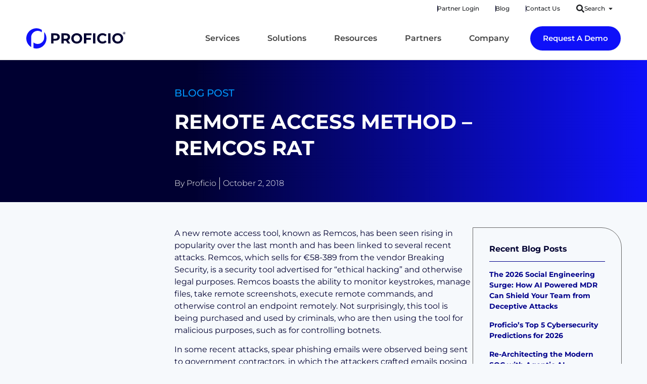

--- FILE ---
content_type: text/css; charset=UTF-8
request_url: https://www.proficio.com/wp-content/uploads/elementor/css/post-2687.css
body_size: 1919
content:
.elementor-kit-2687{--e-global-color-primary:#000031;--e-global-color-secondary:#00008B;--e-global-color-text:#0E10F9;--e-global-color-accent:#0094F9;--e-global-color-b7953b9:#007CFB;--e-global-color-3531d7d:#00E9E8;--e-global-color-f6e37ee:#F6F9FC;--e-global-color-c4a6280:#EAF5FC;--e-global-color-7888c49:#666666;--e-global-color-3927250:#00D000;--e-global-color-0a00e89:#FF7500;--e-global-color-1c1b745:#E30000;--e-global-color-cf79e04:#FFFFFF;--e-global-typography-primary-font-family:"Montserrat";--e-global-typography-primary-font-size:72px;--e-global-typography-primary-font-weight:700;--e-global-typography-primary-line-height:1.2em;--e-global-typography-secondary-font-family:"Montserrat";--e-global-typography-secondary-font-size:16px;--e-global-typography-secondary-font-weight:normal;--e-global-typography-text-font-family:"Montserrat";--e-global-typography-text-font-size:24px;--e-global-typography-text-font-weight:700;--e-global-typography-accent-font-family:"Montserrat";--e-global-typography-accent-font-size:14px;--e-global-typography-accent-font-weight:500;--e-global-typography-accent-text-transform:uppercase;--e-global-typography-eb81f28-font-family:"Montserrat";--e-global-typography-eb81f28-font-size:48px;--e-global-typography-eb81f28-font-weight:700;--e-global-typography-0c5ffaa-font-size:20px;--e-global-typography-0c5ffaa-font-weight:bold;--e-global-typography-3277003-font-family:"Montserrat";--e-global-typography-3277003-font-size:20px;--e-global-typography-02fa04a-font-family:"Montserrat";--e-global-typography-02fa04a-font-size:14px;background-color:var( --e-global-color-f6e37ee );font-family:"Montserrat", Sans-serif;font-size:16px;font-weight:normal;}.elementor-kit-2687 button,.elementor-kit-2687 input[type="button"],.elementor-kit-2687 input[type="submit"],.elementor-kit-2687 .elementor-button{background-color:var( --e-global-color-text );font-family:"Montserrat", Sans-serif;font-size:16px;font-weight:bold;line-height:1.2em;color:var( --e-global-color-f6e37ee );border-radius:30px 30px 30px 30px;padding:10px 10px 10px 10px;}.elementor-kit-2687 e-page-transition{background-color:#FFBC7D;}.elementor-kit-2687 a{color:var( --e-global-color-b7953b9 );}.elementor-kit-2687 h1{color:var( --e-global-color-primary );font-family:"Montserrat", Sans-serif;font-size:64px;}.elementor-kit-2687 h2{color:var( --e-global-color-primary );font-family:"Montserrat", Sans-serif;font-size:48px;}.elementor-kit-2687 h3{color:var( --e-global-color-primary );font-family:"Montserrat", Sans-serif;font-size:32px;font-weight:bold;}.elementor-kit-2687 h4{color:#000031;font-family:"Montserrat", Sans-serif;font-size:26px;font-weight:700;}.elementor-kit-2687 h5{color:var( --e-global-color-primary );font-family:"Montserrat", Sans-serif;font-size:24px;font-weight:bold;}.elementor-kit-2687 h6{color:var( --e-global-color-primary );font-family:"Montserrat", Sans-serif;font-size:20px;font-weight:bold;}.elementor-section.elementor-section-boxed > .elementor-container{max-width:1300px;}.e-con{--container-max-width:1300px;--container-default-padding-top:0px;--container-default-padding-right:0px;--container-default-padding-bottom:0px;--container-default-padding-left:0px;}.elementor-widget:not(:last-child){margin-block-end:0px;}.elementor-element{--widgets-spacing:0px 0px;--widgets-spacing-row:0px;--widgets-spacing-column:0px;}{}h1.entry-title{display:var(--page-title-display);}.site-header{padding-inline-end:0px;padding-inline-start:0px;}@media(max-width:1023px){.elementor-section.elementor-section-boxed > .elementor-container{max-width:1024px;}.e-con{--container-max-width:1024px;}}@media(max-width:767px){.elementor-section.elementor-section-boxed > .elementor-container{max-width:767px;}.e-con{--container-max-width:767px;}}/* Start custom CSS */.elementor-g-recaptcha {
    display:none;
}



/*cookie banner*/
div[data-cky-tag="detail-powered-by"] {
    visibility: hidden;
}

/*olark logo*/
.olark-branding-link {
    display:none !important;
}

a:hover {
    cursor:pointer;
}

a.swiper-slide-inner:hover {
    color:white !important;
}


.elementor-slides .swiper-slide-inner .elementor-slide-button {
    border: 2px solid #007CFB !important;
    color: #fff;
    background: transparent;
    display: inline-block;
}

.swiper-pagination {
    position: absolute;
    text-align: left !important;
    padding-left: 0em !important;
    transition: .3s opacity;
    transform: translate3d(0,0,0);
    z-index: 10;
}

@media (max-width: 767px) {
    .swiper-pagination {
         padding-left: 25px !important;
    }
}


/*hover box styles */

.hoverbox {
    -o-transition:.25s;
    -ms-transition:.25s;
    -moz-transition:.25s;
    -webkit-transition:.25s;
    transition:.25s;
}

.hoverbox:hover {
    scale: 105%;
}

/*moving hero video over*/


/*@supports (-webkit-touch-callout: none) {
    .elementor-background-video-hosted:paused {
        display: none;
    }
}*/


.home-hero video.elementor-background-video-hosted {
    margin-left:19%;
    margin-top:-50px;
}



.sub-hero video.elementor-background-video-hosted {
    margin-left:19%;
    margin-top:100px;

}

.sub-hero-2 video.elementor-background-video-hosted {
    margin-left:19%;
    margin-top:0px;
    opacity:0.3;

}
.sub-hero-4 video.elementor-background-video-hosted {
    margin-left:19%;
    margin-top:0px;

}

.sub-hero-5 video.elementor-background-video-hosted {
    margin-left:19%;
    margin-top:3%;

}

.sub-hero-3 video.elementor-background-video-hosted {
    margin-left:1%;
    margin-top:65px;

}

@media (max-width: 1200px) {
    .sub-hero-5 video.elementor-background-video-hosted {
    margin-left:9%;
    margin-top:0%;

}}

@media (max-width: 1423px) {
    .sub-hero video.elementor-background-video-hosted {
        margin-top:0px;
        object-fit: cover !important;
        
    }
    
    .sub-hero-3 video.elementor-background-video-hosted {
        object-fit: cover !important;
        margin-top:0px;
    
    }
    
    .home-hero video.elementor-background-video-hosted {
        margin-left:19%;
        margin-top:-50px;
        object-fit: cover !important;
    }
}

@media (max-width: 1024px) {
    .sub-hero-2 video.elementor-background-video-hosted {
        object-fit: cover !important;
    }
}

.sub-nonscaled .elementor-html5-video {
     object-fit: cover !important;
    
}

.elementor-html5-video {
    -o-object-fit: cover;
    /*object-fit: scale-down !important;*/
    position: absolute;
    left: 50%;
    top: 50%;
    transform: translate(-50%,-50%);
}

/*TOC */
.elementor-toc__list-item-text-wrapper {
    margin-bottom: 1em;
}

a.elementor-toc__list-item-text.elementor-item-active {
    border-left: 5px solid #007CFB;
}

a.elementor-toc__list-item-text {
    padding-left: 20px;
}

.elementor-toc__header {
    padding: 27px 27px 7px 27px !important;
}

/* Single Article */

.single-article-container h1 {
    font-size: 48px;
    font-weight: 700;
}

.single-article-container h2 {
    font-size: 28px;
    font-weight: 700;
}

.single-article-container h3 {
    font-size: 24px;
    font-weight: 500;
}

.single-article-container h4 {
    font-size: 20px;
    font-weight: 500;
}

.single-article-container ul {
    margin-bottom: 1em;
}

/single-article-container li {
    margin-bottom:0.5em;
}


/* header */

@media (max-width: 767px) {
  /* Your styles for devices 1023px or lower go here */

  .e-n-menu-wrapper {
    height: 100vh !important;

    background: white !important;
  }

  /* Add more styles as needed for responsiveness */
}

@media only screen and (min-width: 1085px) and (max-width: 1137px) {
  .e-n-menu-title {
    padding: 13px !important;
 }
  
}

.proficio-header-nav .e-n-menu-title {
 
  background: 
    linear-gradient(
      to right,
      rgba(100, 200, 200, 1),
      rgba(100, 200, 200, 1)
    ),
    linear-gradient(
        to right, 
        rgba(14,16,249,1),
        rgba(0,124,251,1)
    );
  
  background-size: 0% 5px, 0 5px;
  background-position: 100% 100%, 0 100%;
  background-repeat: no-repeat;
  transition: background-size 400ms;
}

.proficio-header-nav .e-n-menu-title:hover {
  background-size: 0 5px, 100% 5px;
}

.proficio-header-nav .elementor-heading-title {
   
}

.proficio-header-nav .e-n-menu-content a {
    display:block;
    position:relative;
    float:left;
    -o-transition:.25s;
    -ms-transition:.25s;
    -moz-transition:.25s;
    -webkit-transition:.25s;
    transition:.25s;
}

.elementor-widget-container a {
    -o-transition:.25s;
    -ms-transition:.25s;
    -moz-transition:.25s;
    -webkit-transition:.25s;
    transition:.25s;
    position:relative;
}

.elementor-widget-container a:not(.elementor-button, .swiper-slide-inner):hover {
    color: rgba(14,16,249,1);
   
}

.proficio-header-nav .e-n-menu-content a:hover {
 
    background: 
   linear-gradient(
        to right, 
        rgba(14,16,249,1),
        rgba(0,124,251,1)
    );
  -webkit-background-clip: text;
  -webkit-text-fill-color: transparent;
   
}

.proficio-header-nav .e-n-menu-content a:hover {
    content: "»";
    
}

.proficio-header-nav .elementor-post-date {
    float: left;
    clear: both;
}


/*Counter Widget*/
.numbers-blackout .elementor-counter-title {
    background: #000031;
    margin-bottom:10px;
    padding:0px 10px;
}

.elementor-counter-title {
    padding:0px 10px;
}

/* Tool Tips Hot Spots */
.e-hotspot__tooltip {
    color: #000 !important;
}

.e-hotspot:not(.e-hotspot--circle) .e-hotspot--expand:before {
background-color:#AED6FF !important;
}

.e-hotspot__tooltip {
    white-space: normal !important;
    width:300px;
}


/*Contact Form */

.elementor-field-type-checkbox label {
    line-height: 1.3em !important;
    display: block !important;
    width:90%;
    margin-left: 20px;
}


.elementor-field-type-checkbox {
    margin-bottom: 0px !important;
}

.elementor-field-type-checkbox input {
    float: left;
  
}

#contact-form-button {
    margin-top:1em;
    margin-bottom:1em;
}

.elementor-field-group button.elementor-button.elementor-size-sm {
    margin-top:0em;
}

.elementor-field-group button.elementor-button.elementor-size-sm:hover {
    background: transparent;
}

/* resource filters */
button.e-filter-item {
    display: block;
    margin-left: 15px !important;
}

button.e-filter-item:before {
    content: "";
    display: block;
    position: absolute;
    margin-top: 17px;
    left: 15px;
    width: 16px;
    height: 16px;
    border-radius: 8px;
    border: 1px solid #00008B;
    transform: translateX(-50%) translateY(-50%);
}

button.e-filter-item[aria-pressed='true']:before {
     background: #007CFB;
     border:none;
     width:17px;
     height:17px;
}

/*leadership cards*/
@media (min-width: 1317px) {
  .profile-card {
    min-height: 593px;
  }
}

@media (max-width: 1200px) {
  .profile-card {
    min-height: 617px;
  }
}

@media (max-width: 1104px) {
  .profile-card {
    min-height: 640px;
  }
}

@media (max-width: 1084px) {
  .profile-card {
    min-height: 593px;
  }
}


a.ekit-team-popup {
    color: #00008B
}

.elementor-widget-elementskit-team:hover .profile-title a {
    color: #00008B !important;
}


/* footer */

.proficio-footer a {
   color: #ccc;
  -o-transition:.5s;
  -ms-transition:.5s;
  -moz-transition:.5s;
  -webkit-transition:.5s;
  transition:.5s;
}
.proficio-footer a:hover { color:#0094f9 !important; }/* End custom CSS */

--- FILE ---
content_type: text/css; charset=UTF-8
request_url: https://www.proficio.com/wp-content/uploads/elementor/css/post-2689.css
body_size: 4471
content:
.elementor-2689 .elementor-element.elementor-element-d88353d{--display:flex;--min-height:0px;--flex-direction:row;--container-widget-width:calc( ( 1 - var( --container-widget-flex-grow ) ) * 100% );--container-widget-height:100%;--container-widget-flex-grow:1;--container-widget-align-self:stretch;--flex-wrap-mobile:wrap;--justify-content:flex-end;--align-items:center;--gap:0% 0%;--row-gap:0%;--column-gap:0%;border-style:none;--border-style:none;--border-radius:0px 0px 0px 0px;--margin-top:0px;--margin-bottom:0px;--margin-left:0px;--margin-right:0px;--padding-top:0px;--padding-bottom:0px;--padding-left:50px;--padding-right:50px;--z-index:99;}.elementor-2689 .elementor-element.elementor-element-d88353d:not(.elementor-motion-effects-element-type-background), .elementor-2689 .elementor-element.elementor-element-d88353d > .elementor-motion-effects-container > .elementor-motion-effects-layer{background-color:var( --e-global-color-cf79e04 );}.elementor-widget-mega-menu > .elementor-widget-container > .e-n-menu > .e-n-menu-wrapper > .e-n-menu-heading > .e-n-menu-item > .e-n-menu-title, .elementor-widget-mega-menu > .elementor-widget-container > .e-n-menu > .e-n-menu-wrapper > .e-n-menu-heading > .e-n-menu-item > .e-n-menu-title > .e-n-menu-title-container, .elementor-widget-mega-menu > .elementor-widget-container > .e-n-menu > .e-n-menu-wrapper > .e-n-menu-heading > .e-n-menu-item > .e-n-menu-title > .e-n-menu-title-container > span{font-family:var( --e-global-typography-accent-font-family ), Sans-serif;font-weight:var( --e-global-typography-accent-font-weight );text-transform:var( --e-global-typography-accent-text-transform );--n-menu-title-line-height:var( --e-global-typography-accent-line-height );}.elementor-widget-mega-menu{--n-menu-title-font-size:var( --e-global-typography-accent-font-size );--n-menu-divider-color:var( --e-global-color-text );}.elementor-2689 .elementor-element.elementor-element-e56ee24{--display:flex;}.elementor-2689 .elementor-element.elementor-element-eafae47{--display:flex;}.elementor-2689 .elementor-element.elementor-element-f22105f{--display:flex;}.elementor-2689 .elementor-element.elementor-element-ffd004e{--display:flex;}.elementor-2689 .elementor-element.elementor-element-ffd004e:not(.elementor-motion-effects-element-type-background), .elementor-2689 .elementor-element.elementor-element-ffd004e > .elementor-motion-effects-container > .elementor-motion-effects-layer{background-color:var( --e-global-color-f6e37ee );}.elementor-2689 .elementor-element.elementor-element-90d42e2{--display:flex;--flex-direction:column;--container-widget-width:100%;--container-widget-height:initial;--container-widget-flex-grow:0;--container-widget-align-self:initial;--flex-wrap-mobile:wrap;--margin-top:83px;--margin-bottom:0px;--margin-left:0px;--margin-right:0px;--padding-top:1em;--padding-bottom:1em;--padding-left:1em;--padding-right:1em;}.elementor-2689 .elementor-element.elementor-element-90d42e2:not(.elementor-motion-effects-element-type-background), .elementor-2689 .elementor-element.elementor-element-90d42e2 > .elementor-motion-effects-container > .elementor-motion-effects-layer{background-color:var( --e-global-color-f6e37ee );}.elementor-widget-search-form input[type="search"].elementor-search-form__input{font-family:var( --e-global-typography-text-font-family ), Sans-serif;font-size:var( --e-global-typography-text-font-size );font-weight:var( --e-global-typography-text-font-weight );line-height:var( --e-global-typography-text-line-height );}.elementor-widget-search-form .elementor-search-form__input,
					.elementor-widget-search-form .elementor-search-form__icon,
					.elementor-widget-search-form .elementor-lightbox .dialog-lightbox-close-button,
					.elementor-widget-search-form .elementor-lightbox .dialog-lightbox-close-button:hover,
					.elementor-widget-search-form.elementor-search-form--skin-full_screen input[type="search"].elementor-search-form__input{color:var( --e-global-color-text );fill:var( --e-global-color-text );}.elementor-widget-search-form .elementor-search-form__submit{font-family:var( --e-global-typography-text-font-family ), Sans-serif;font-size:var( --e-global-typography-text-font-size );font-weight:var( --e-global-typography-text-font-weight );line-height:var( --e-global-typography-text-line-height );background-color:var( --e-global-color-secondary );}.elementor-2689 .elementor-element.elementor-element-c2b6524 .elementor-search-form__container{min-height:49px;}.elementor-2689 .elementor-element.elementor-element-c2b6524 .elementor-search-form__submit{min-width:49px;background-color:var( --e-global-color-text );}body:not(.rtl) .elementor-2689 .elementor-element.elementor-element-c2b6524 .elementor-search-form__icon{padding-left:calc(49px / 3);}body.rtl .elementor-2689 .elementor-element.elementor-element-c2b6524 .elementor-search-form__icon{padding-right:calc(49px / 3);}.elementor-2689 .elementor-element.elementor-element-c2b6524 .elementor-search-form__input, .elementor-2689 .elementor-element.elementor-element-c2b6524.elementor-search-form--button-type-text .elementor-search-form__submit{padding-left:calc(49px / 3);padding-right:calc(49px / 3);}.elementor-2689 .elementor-element.elementor-element-c2b6524 input[type="search"].elementor-search-form__input{font-family:"Montserrat", Sans-serif;font-size:24px;font-weight:400;}.elementor-2689 .elementor-element.elementor-element-c2b6524 .elementor-search-form__input,
					.elementor-2689 .elementor-element.elementor-element-c2b6524 .elementor-search-form__icon,
					.elementor-2689 .elementor-element.elementor-element-c2b6524 .elementor-lightbox .dialog-lightbox-close-button,
					.elementor-2689 .elementor-element.elementor-element-c2b6524 .elementor-lightbox .dialog-lightbox-close-button:hover,
					.elementor-2689 .elementor-element.elementor-element-c2b6524.elementor-search-form--skin-full_screen input[type="search"].elementor-search-form__input{color:var( --e-global-color-primary );fill:var( --e-global-color-primary );}.elementor-2689 .elementor-element.elementor-element-c2b6524:not(.elementor-search-form--skin-full_screen) .elementor-search-form__container{background-color:#FFFFFF;border-radius:3px;}.elementor-2689 .elementor-element.elementor-element-c2b6524.elementor-search-form--skin-full_screen input[type="search"].elementor-search-form__input{background-color:#FFFFFF;border-radius:3px;}.elementor-2689 .elementor-element.elementor-element-c2b6524 .elementor-search-form__submit:hover{background-color:var( --e-global-color-primary );}.elementor-2689 .elementor-element.elementor-element-c2b6524 .elementor-search-form__submit:focus{background-color:var( --e-global-color-primary );}.elementor-2689 .elementor-element.elementor-element-33c8d4c{--n-menu-dropdown-content-max-width:initial;--n-menu-heading-justify-content:flex-end;--n-menu-title-flex-grow:initial;--n-menu-title-justify-content:initial;--n-menu-title-justify-content-mobile:flex-end;--n-menu-heading-wrap:wrap;--n-menu-heading-overflow-x:initial;--n-menu-title-distance-from-content:0px;--n-menu-toggle-icon-wrapper-animation-duration:500ms;--n-menu-title-space-between:0px;--n-menu-title-font-size:12px;--n-menu-divider-content:"";--n-menu-divider-style:solid;--n-menu-divider-width:1px;--n-menu-divider-color:var( --e-global-color-primary );--n-menu-title-transition:300ms;--n-menu-icon-size:16px;--n-menu-toggle-icon-size:20px;--n-menu-toggle-icon-hover-duration:500ms;--n-menu-toggle-icon-distance-from-dropdown:0px;}.elementor-2689 .elementor-element.elementor-element-33c8d4c > .elementor-widget-container{margin:0px 0px 0px 0px;padding:0px 0px 0px 0px;}.elementor-2689 .elementor-element.elementor-element-33c8d4c > .elementor-widget-container > .e-n-menu > .e-n-menu-wrapper > .e-n-menu-heading > .e-n-menu-item > .e-n-menu-title, .elementor-2689 .elementor-element.elementor-element-33c8d4c > .elementor-widget-container > .e-n-menu > .e-n-menu-wrapper > .e-n-menu-heading > .e-n-menu-item > .e-n-menu-title > .e-n-menu-title-container, .elementor-2689 .elementor-element.elementor-element-33c8d4c > .elementor-widget-container > .e-n-menu > .e-n-menu-wrapper > .e-n-menu-heading > .e-n-menu-item > .e-n-menu-title > .e-n-menu-title-container > span{font-family:"Montserrat", Sans-serif;font-weight:500;}.elementor-2689 .elementor-element.elementor-element-3c3580c2{--display:flex;--min-height:80px;--flex-direction:row;--container-widget-width:calc( ( 1 - var( --container-widget-flex-grow ) ) * 100% );--container-widget-height:100%;--container-widget-flex-grow:1;--container-widget-align-self:stretch;--flex-wrap-mobile:wrap;--justify-content:space-between;--align-items:center;--gap:0% 0%;--row-gap:0%;--column-gap:0%;border-style:solid;--border-style:solid;border-width:0px 0px 1px 0px;--border-top-width:0px;--border-right-width:0px;--border-bottom-width:1px;--border-left-width:0px;border-color:#DBDBDB;--border-color:#DBDBDB;--border-radius:0px 0px 0px 0px;--margin-top:0px;--margin-bottom:0px;--margin-left:0px;--margin-right:0px;--padding-top:0px;--padding-bottom:0px;--padding-left:50px;--padding-right:50px;--z-index:101;}.elementor-2689 .elementor-element.elementor-element-3c3580c2:not(.elementor-motion-effects-element-type-background), .elementor-2689 .elementor-element.elementor-element-3c3580c2 > .elementor-motion-effects-container > .elementor-motion-effects-layer{background-color:var( --e-global-color-cf79e04 );}.elementor-2689 .elementor-element.elementor-element-3c3580c2.e-con{--flex-grow:0;--flex-shrink:0;}.elementor-widget-image .widget-image-caption{color:var( --e-global-color-text );font-family:var( --e-global-typography-text-font-family ), Sans-serif;font-size:var( --e-global-typography-text-font-size );font-weight:var( --e-global-typography-text-font-weight );line-height:var( --e-global-typography-text-line-height );}.elementor-2689 .elementor-element.elementor-element-40030273 > .elementor-widget-container{padding:0px 0px 0px 0px;}.elementor-2689 .elementor-element.elementor-element-40030273 img{width:200px;height:40px;object-fit:contain;object-position:center center;}.elementor-2689 .elementor-element.elementor-element-0545d18{--display:flex;--flex-direction:row;--container-widget-width:initial;--container-widget-height:100%;--container-widget-flex-grow:1;--container-widget-align-self:stretch;--flex-wrap-mobile:wrap;--gap:0px 0px;--row-gap:0px;--column-gap:0px;border-style:solid;--border-style:solid;border-width:1px 1px 1px 1px;--border-top-width:1px;--border-right-width:1px;--border-bottom-width:1px;--border-left-width:1px;border-color:#E1E1E1;--border-color:#E1E1E1;--margin-top:0px;--margin-bottom:0px;--margin-left:0px;--margin-right:0px;--padding-top:0em;--padding-bottom:0em;--padding-left:2em;--padding-right:2em;}.elementor-2689 .elementor-element.elementor-element-0545d18:not(.elementor-motion-effects-element-type-background), .elementor-2689 .elementor-element.elementor-element-0545d18 > .elementor-motion-effects-container > .elementor-motion-effects-layer{background-color:var( --e-global-color-f6e37ee );}.elementor-2689 .elementor-element.elementor-element-0545d18.e-con{--flex-grow:1;--flex-shrink:0;}.elementor-2689 .elementor-element.elementor-element-f692455{--display:flex;--flex-direction:row;--container-widget-width:initial;--container-widget-height:100%;--container-widget-flex-grow:1;--container-widget-align-self:stretch;--flex-wrap-mobile:wrap;box-shadow:0px 47px 39px -44px rgba(0, 0, 0, 0.29);--margin-top:0px;--margin-bottom:0px;--margin-left:0px;--margin-right:0px;--padding-top:0px;--padding-bottom:0px;--padding-left:0px;--padding-right:0px;}.elementor-2689 .elementor-element.elementor-element-ee5dc61{--display:flex;--flex-direction:column;--container-widget-width:100%;--container-widget-height:initial;--container-widget-flex-grow:0;--container-widget-align-self:initial;--flex-wrap-mobile:wrap;--gap:0px 0px;--row-gap:0px;--column-gap:0px;border-style:none;--border-style:none;--margin-top:0px;--margin-bottom:0px;--margin-left:0px;--margin-right:0px;--padding-top:0em;--padding-bottom:0em;--padding-left:0em;--padding-right:0em;}.elementor-2689 .elementor-element.elementor-element-ee5dc61.e-con{--flex-grow:0;--flex-shrink:0;}.elementor-widget-heading .elementor-heading-title{font-family:var( --e-global-typography-primary-font-family ), Sans-serif;font-size:var( --e-global-typography-primary-font-size );font-weight:var( --e-global-typography-primary-font-weight );line-height:var( --e-global-typography-primary-line-height );color:var( --e-global-color-primary );}.elementor-2689 .elementor-element.elementor-element-f1ff7c1 > .elementor-widget-container{margin:0px 0px 0px 0px;padding:02em 0em 0em 0em;}.elementor-2689 .elementor-element.elementor-element-f1ff7c1.elementor-element{--align-self:flex-start;}.elementor-2689 .elementor-element.elementor-element-f1ff7c1 .elementor-heading-title{font-family:"Montserrat", Sans-serif;font-size:20px;font-weight:600;-webkit-text-stroke-color:#000;stroke:#000;color:var( --e-global-color-primary );}.elementor-2689 .elementor-element.elementor-element-d4b8ca5{--display:flex;--min-height:100vh;--margin-top:0px;--margin-bottom:0px;--margin-left:0px;--margin-right:0px;--padding-top:1em;--padding-bottom:0em;--padding-left:0em;--padding-right:01em;}.elementor-widget-text-editor{font-family:var( --e-global-typography-text-font-family ), Sans-serif;font-size:var( --e-global-typography-text-font-size );font-weight:var( --e-global-typography-text-font-weight );line-height:var( --e-global-typography-text-line-height );color:var( --e-global-color-text );}.elementor-widget-text-editor.elementor-drop-cap-view-stacked .elementor-drop-cap{background-color:var( --e-global-color-primary );}.elementor-widget-text-editor.elementor-drop-cap-view-framed .elementor-drop-cap, .elementor-widget-text-editor.elementor-drop-cap-view-default .elementor-drop-cap{color:var( --e-global-color-primary );border-color:var( --e-global-color-primary );}.elementor-2689 .elementor-element.elementor-element-d5d55c1 > .elementor-widget-container{margin:0px 0px -10px 0px;padding:0px 0px 0px 0px;}.elementor-2689 .elementor-element.elementor-element-d5d55c1{font-family:"Montserrat", Sans-serif;font-size:14px;font-weight:400;color:#333333;}.elementor-2689 .elementor-element.elementor-element-8a3eb1d > .elementor-widget-container{margin:0px 0px -10px 0px;padding:0px 0px 0px 0px;}.elementor-2689 .elementor-element.elementor-element-8a3eb1d{font-family:"Montserrat", Sans-serif;font-size:14px;font-weight:400;color:#333333;}.elementor-2689 .elementor-element.elementor-element-e6801ea > .elementor-widget-container{margin:0px 0px -10px 0px;padding:0px 0px 0px 0px;}.elementor-2689 .elementor-element.elementor-element-e6801ea{font-family:"Montserrat", Sans-serif;font-size:14px;font-weight:400;color:#333333;}.elementor-2689 .elementor-element.elementor-element-dffa72d > .elementor-widget-container{margin:0px 0px -10px 0px;padding:0px 0px 0px 0px;}.elementor-2689 .elementor-element.elementor-element-dffa72d{font-family:"Montserrat", Sans-serif;font-size:14px;font-weight:400;color:#333333;}.elementor-2689 .elementor-element.elementor-element-a43bd4e > .elementor-widget-container{margin:0px 0px -10px 0px;padding:0px 0px 0px 0px;}.elementor-2689 .elementor-element.elementor-element-a43bd4e{font-family:"Montserrat", Sans-serif;font-size:14px;font-weight:400;color:#333333;}.elementor-2689 .elementor-element.elementor-element-1cf2729{--display:flex;--gap:0px 0px;--row-gap:0px;--column-gap:0px;border-style:solid;--border-style:solid;border-width:0px 0px 0px 1px;--border-top-width:0px;--border-right-width:0px;--border-bottom-width:0px;--border-left-width:1px;border-color:#E1E1E1;--border-color:#E1E1E1;--padding-top:0em;--padding-bottom:2em;--padding-left:2em;--padding-right:0em;}.elementor-2689 .elementor-element.elementor-element-f7a975e > .elementor-widget-container{padding:2em 0em 0em 0em;}.elementor-2689 .elementor-element.elementor-element-f7a975e .elementor-heading-title{font-family:"Montserrat", Sans-serif;font-size:20px;font-weight:600;color:var( --e-global-color-primary );}.elementor-2689 .elementor-element.elementor-element-78b4e17{--display:grid;--min-height:260px;--e-con-grid-template-columns:repeat(4, 1fr);--e-con-grid-template-rows:repeat(2, 1fr);--gap:0em 0.75em;--row-gap:0em;--column-gap:0.75em;--grid-auto-flow:row;--justify-items:center;--align-items:start;--margin-top:0px;--margin-bottom:0px;--margin-left:0px;--margin-right:0px;--padding-top:1em;--padding-bottom:0em;--padding-left:0em;--padding-right:0em;}.elementor-2689 .elementor-element.elementor-element-90c13d2{font-family:"Montserrat", Sans-serif;font-size:14px;font-weight:400;color:#333333;}.elementor-2689 .elementor-element.elementor-element-42dff43{font-family:"Montserrat", Sans-serif;font-size:14px;font-weight:400;color:#333333;}.elementor-2689 .elementor-element.elementor-element-c0614c6{font-family:"Montserrat", Sans-serif;font-size:14px;font-weight:400;color:#333333;}.elementor-2689 .elementor-element.elementor-element-32297ec{font-family:"Montserrat", Sans-serif;font-size:14px;font-weight:400;color:#333333;}.elementor-2689 .elementor-element.elementor-element-0c07e67{font-family:"Montserrat", Sans-serif;font-size:14px;font-weight:400;color:#333333;}.elementor-2689 .elementor-element.elementor-element-ea8ac6d{font-family:"Montserrat", Sans-serif;font-size:14px;font-weight:400;color:#333333;}.elementor-2689 .elementor-element.elementor-element-a60813c{font-family:"Montserrat", Sans-serif;font-size:14px;font-weight:400;color:#333333;}.elementor-2689 .elementor-element.elementor-element-36525b2{font-family:"Montserrat", Sans-serif;font-size:14px;font-weight:400;color:#333333;}.elementor-2689 .elementor-element.elementor-element-db5bc64{font-family:"Montserrat", Sans-serif;font-size:14px;font-weight:400;color:#333333;}.elementor-2689 .elementor-element.elementor-element-d2207b6{--display:flex;--flex-direction:row;--container-widget-width:initial;--container-widget-height:100%;--container-widget-flex-grow:1;--container-widget-align-self:stretch;--flex-wrap-mobile:wrap;--gap:0px 0px;--row-gap:0px;--column-gap:0px;border-style:solid;--border-style:solid;border-width:1px 1px 1px 1px;--border-top-width:1px;--border-right-width:1px;--border-bottom-width:1px;--border-left-width:1px;border-color:#E1E1E1;--border-color:#E1E1E1;--margin-top:0px;--margin-bottom:0px;--margin-left:0px;--margin-right:0px;--padding-top:0em;--padding-bottom:0em;--padding-left:2em;--padding-right:2em;}.elementor-2689 .elementor-element.elementor-element-d2207b6:not(.elementor-motion-effects-element-type-background), .elementor-2689 .elementor-element.elementor-element-d2207b6 > .elementor-motion-effects-container > .elementor-motion-effects-layer{background-color:var( --e-global-color-f6e37ee );}.elementor-2689 .elementor-element.elementor-element-d2207b6.e-con{--flex-grow:1;--flex-shrink:0;}.elementor-2689 .elementor-element.elementor-element-f53840c{--display:flex;--flex-direction:row;--container-widget-width:initial;--container-widget-height:100%;--container-widget-flex-grow:1;--container-widget-align-self:stretch;--flex-wrap-mobile:wrap;box-shadow:0px 47px 39px -44px rgba(0, 0, 0, 0.28);--margin-top:0px;--margin-bottom:0px;--margin-left:0px;--margin-right:0px;--padding-top:0px;--padding-bottom:0px;--padding-left:0px;--padding-right:0px;}.elementor-2689 .elementor-element.elementor-element-4ccf3db{--display:flex;--gap:0px 0px;--row-gap:0px;--column-gap:0px;border-style:none;--border-style:none;--margin-top:0px;--margin-bottom:0px;--margin-left:0px;--margin-right:0px;--padding-top:2em;--padding-bottom:0em;--padding-left:0em;--padding-right:01em;}.elementor-2689 .elementor-element.elementor-element-4ccf3db.e-con{--flex-grow:0;--flex-shrink:0;}.elementor-2689 .elementor-element.elementor-element-914a42d{--display:flex;--flex-direction:row;--container-widget-width:initial;--container-widget-height:100%;--container-widget-flex-grow:1;--container-widget-align-self:stretch;--flex-wrap-mobile:wrap;--margin-top:0em;--margin-bottom:0em;--margin-left:0em;--margin-right:0em;--padding-top:0em;--padding-bottom:2em;--padding-left:0em;--padding-right:0em;}.elementor-2689 .elementor-element.elementor-element-8000263{--display:flex;--margin-top:0px;--margin-bottom:0px;--margin-left:0px;--margin-right:0px;--padding-top:0em;--padding-bottom:0em;--padding-left:0em;--padding-right:01em;}.elementor-2689 .elementor-element.elementor-element-06d65f0 > .elementor-widget-container{margin:0px 0px 0px 0px;padding:0em 0em 1em 0em;}.elementor-2689 .elementor-element.elementor-element-06d65f0 .elementor-heading-title{font-family:"Montserrat", Sans-serif;font-size:20px;font-weight:600;color:var( --e-global-color-primary );}.elementor-2689 .elementor-element.elementor-element-4b7e72b > .elementor-widget-container{margin:0px 0px 0px 0px;padding:0px 0px 0px 0px;}.elementor-2689 .elementor-element.elementor-element-4b7e72b{font-family:"Montserrat", Sans-serif;font-size:14px;font-weight:400;color:#333333;}.elementor-2689 .elementor-element.elementor-element-d89bc80 > .elementor-widget-container{margin:0px 0px 0px 0px;padding:1em 0em 1em 0em;}.elementor-2689 .elementor-element.elementor-element-d89bc80 .elementor-heading-title{font-family:"Montserrat", Sans-serif;font-size:20px;font-weight:600;color:var( --e-global-color-primary );}.elementor-2689 .elementor-element.elementor-element-79151fa > .elementor-widget-container{margin:0px 0px 0px 0px;padding:0px 0px 0px 0px;}.elementor-2689 .elementor-element.elementor-element-79151fa{font-family:"Montserrat", Sans-serif;font-size:14px;font-weight:400;color:#333333;}.elementor-2689 .elementor-element.elementor-element-fb16a66{--display:flex;--margin-top:0px;--margin-bottom:0px;--margin-left:0px;--margin-right:0px;--padding-top:0px;--padding-bottom:0px;--padding-left:0px;--padding-right:0px;}.elementor-2689 .elementor-element.elementor-element-fb16a66.e-con{--align-self:flex-start;}.elementor-2689 .elementor-element.elementor-element-2701bee > .elementor-widget-container{margin:0px 0px 0px 0px;padding:0em 0em 1em 0em;}.elementor-2689 .elementor-element.elementor-element-2701bee .elementor-heading-title{font-family:"Montserrat", Sans-serif;font-size:20px;font-weight:600;color:var( --e-global-color-primary );}.elementor-2689 .elementor-element.elementor-element-b0daa60{font-family:"Montserrat", Sans-serif;font-size:14px;font-weight:400;color:#333333;}.elementor-2689 .elementor-element.elementor-element-7d42190 > .elementor-widget-container{margin:0px 0px 0px 0px;padding:1em 0em 1em 0em;}.elementor-2689 .elementor-element.elementor-element-7d42190 .elementor-heading-title{font-family:"Montserrat", Sans-serif;font-size:20px;font-weight:600;color:var( --e-global-color-primary );}.elementor-2689 .elementor-element.elementor-element-b1248e5{font-family:"Montserrat", Sans-serif;font-size:14px;font-weight:400;color:#333333;}.elementor-2689 .elementor-element.elementor-element-40dfe61{--display:flex;--gap:0px 0px;--row-gap:0px;--column-gap:0px;border-style:solid;--border-style:solid;border-width:0px 0px 0px 1px;--border-top-width:0px;--border-right-width:0px;--border-bottom-width:0px;--border-left-width:1px;border-color:#E1E1E1;--border-color:#E1E1E1;--padding-top:0em;--padding-bottom:2em;--padding-left:2em;--padding-right:0em;}.elementor-2689 .elementor-element.elementor-element-9fe26cd > .elementor-widget-container{margin:0px 0px 0px 0px;padding:2em 0em 0em 0em;}.elementor-2689 .elementor-element.elementor-element-9fe26cd .elementor-heading-title{font-family:"Montserrat", Sans-serif;font-size:20px;font-weight:600;color:var( --e-global-color-primary );}.elementor-2689 .elementor-element.elementor-element-051923b{--display:flex;--padding-top:20px;--padding-bottom:0px;--padding-left:0px;--padding-right:0px;}.elementor-2689 .elementor-element.elementor-element-4d5571a{font-family:"Montserrat", Sans-serif;font-size:14px;font-weight:normal;color:#333333;}.elementor-2689 .elementor-element.elementor-element-f334832{--display:flex;--flex-direction:row;--container-widget-width:initial;--container-widget-height:100%;--container-widget-flex-grow:1;--container-widget-align-self:stretch;--flex-wrap-mobile:wrap;border-style:solid;--border-style:solid;border-width:1px 0px 1px 0px;--border-top-width:1px;--border-right-width:0px;--border-bottom-width:1px;--border-left-width:0px;border-color:#E1E1E1;--border-color:#E1E1E1;--margin-top:0px;--margin-bottom:0px;--margin-left:0px;--margin-right:0px;--padding-top:0px;--padding-bottom:0px;--padding-left:0px;--padding-right:0px;}.elementor-2689 .elementor-element.elementor-element-f334832:not(.elementor-motion-effects-element-type-background), .elementor-2689 .elementor-element.elementor-element-f334832 > .elementor-motion-effects-container > .elementor-motion-effects-layer{background-color:var( --e-global-color-f6e37ee );}.elementor-2689 .elementor-element.elementor-element-afc5f78{--display:flex;--flex-direction:row;--container-widget-width:initial;--container-widget-height:100%;--container-widget-flex-grow:1;--container-widget-align-self:stretch;--flex-wrap-mobile:wrap;box-shadow:0px 47px 39px -44px rgba(0, 0, 0, 0.28);--margin-top:0px;--margin-bottom:0px;--margin-left:0px;--margin-right:0px;--padding-top:0em;--padding-bottom:0em;--padding-left:2em;--padding-right:2em;}.elementor-2689 .elementor-element.elementor-element-afc5f78:not(.elementor-motion-effects-element-type-background), .elementor-2689 .elementor-element.elementor-element-afc5f78 > .elementor-motion-effects-container > .elementor-motion-effects-layer{background-color:var( --e-global-color-f6e37ee );}.elementor-2689 .elementor-element.elementor-element-e2cb873{--display:flex;--flex-direction:column;--container-widget-width:100%;--container-widget-height:initial;--container-widget-flex-grow:0;--container-widget-align-self:initial;--flex-wrap-mobile:wrap;border-style:none;--border-style:none;--margin-top:0px;--margin-bottom:0px;--margin-left:0px;--margin-right:0px;--padding-top:2em;--padding-bottom:0em;--padding-left:0em;--padding-right:0em;}.elementor-2689 .elementor-element.elementor-element-0a4975b{--display:grid;--e-con-grid-template-columns:repeat(2, 1fr);--e-con-grid-template-rows:repeat(1, 1fr);--grid-auto-flow:row;--margin-top:0px;--margin-bottom:0px;--margin-left:0px;--margin-right:0px;--padding-top:0em;--padding-bottom:02em;--padding-left:0em;--padding-right:0em;}.elementor-2689 .elementor-element.elementor-element-9e3348e{--display:grid;--e-con-grid-template-columns:repeat(1, 1fr);--e-con-grid-template-rows:repeat(1, 1fr);--grid-auto-flow:row;--justify-items:start;--align-items:start;--margin-top:0px;--margin-bottom:0px;--margin-left:0px;--margin-right:0px;--padding-top:0em;--padding-bottom:0em;--padding-left:0em;--padding-right:1em;}.elementor-2689 .elementor-element.elementor-element-9e3348e.e-con{--align-self:flex-start;--order:-99999 /* order start hack */;}.elementor-2689 .elementor-element.elementor-element-e248bce > .elementor-widget-container{padding:0em 0em 00.5em 0em;}.elementor-2689 .elementor-element.elementor-element-e248bce .elementor-heading-title{font-family:"Montserrat", Sans-serif;font-size:20px;font-weight:600;color:var( --e-global-color-primary );}.elementor-2689 .elementor-element.elementor-element-ff05d90{font-family:"Montserrat", Sans-serif;font-size:14px;font-weight:normal;color:var( --e-global-color-primary );}.elementor-widget-button .elementor-button{background-color:var( --e-global-color-accent );font-family:var( --e-global-typography-accent-font-family ), Sans-serif;font-size:var( --e-global-typography-accent-font-size );font-weight:var( --e-global-typography-accent-font-weight );text-transform:var( --e-global-typography-accent-text-transform );line-height:var( --e-global-typography-accent-line-height );}.elementor-2689 .elementor-element.elementor-element-b33bbd3 .elementor-button{background-color:#0094F900;font-family:"Montserrat", Sans-serif;font-size:14px;font-weight:600;text-transform:none;fill:#007CFB;color:#007CFB;border-style:solid;border-width:2px 2px 2px 2px;border-color:var( --e-global-color-secondary );padding:7px 13px 7px 13px;}.elementor-2689 .elementor-element.elementor-element-b33bbd3 .elementor-button:hover, .elementor-2689 .elementor-element.elementor-element-b33bbd3 .elementor-button:focus{background-color:#007CFB;color:#F6F9FC;border-color:var( --e-global-color-accent );}.elementor-2689 .elementor-element.elementor-element-b33bbd3 > .elementor-widget-container{padding:1em 0em 0em 0em;}.elementor-2689 .elementor-element.elementor-element-b33bbd3 .elementor-button:hover svg, .elementor-2689 .elementor-element.elementor-element-b33bbd3 .elementor-button:focus svg{fill:#F6F9FC;}.elementor-2689 .elementor-element.elementor-element-020e01c{--display:grid;--e-con-grid-template-columns:repeat(1, 1fr);--e-con-grid-template-rows:repeat(1, 1fr);--grid-auto-flow:row;--justify-items:start;--align-items:start;--margin-top:0px;--margin-bottom:0px;--margin-left:0px;--margin-right:0px;--padding-top:0px;--padding-bottom:0px;--padding-left:0px;--padding-right:0px;}.elementor-2689 .elementor-element.elementor-element-020e01c.e-con{--align-self:flex-start;--order:-99999 /* order start hack */;}.elementor-2689 .elementor-element.elementor-element-5c80528 > .elementor-widget-container{padding:0em 0em 0.5em 0em;}.elementor-2689 .elementor-element.elementor-element-5c80528 .elementor-heading-title{font-family:"Montserrat", Sans-serif;font-size:20px;font-weight:600;color:var( --e-global-color-primary );}.elementor-2689 .elementor-element.elementor-element-1aef868{font-family:"Montserrat", Sans-serif;font-size:14px;font-weight:normal;color:var( --e-global-color-primary );}.elementor-2689 .elementor-element.elementor-element-4dab7a1{--display:flex;--flex-direction:column;--container-widget-width:100%;--container-widget-height:initial;--container-widget-flex-grow:0;--container-widget-align-self:initial;--flex-wrap-mobile:wrap;border-style:solid;--border-style:solid;border-width:0px 0px 0px 1px;--border-top-width:0px;--border-right-width:0px;--border-bottom-width:0px;--border-left-width:1px;border-color:#E1E1E1;--border-color:#E1E1E1;--padding-top:2em;--padding-bottom:2em;--padding-left:02em;--padding-right:0em;}.elementor-2689 .elementor-element.elementor-element-77d1044 > .elementor-widget-container{padding:0em 0em 0.5em 0em;}.elementor-2689 .elementor-element.elementor-element-77d1044 .elementor-heading-title{font-family:"Montserrat", Sans-serif;font-size:20px;font-weight:600;color:var( --e-global-color-primary );}.elementor-widget-posts .elementor-button{background-color:var( --e-global-color-accent );font-family:var( --e-global-typography-accent-font-family ), Sans-serif;font-size:var( --e-global-typography-accent-font-size );font-weight:var( --e-global-typography-accent-font-weight );text-transform:var( --e-global-typography-accent-text-transform );line-height:var( --e-global-typography-accent-line-height );}.elementor-widget-posts .elementor-post__title, .elementor-widget-posts .elementor-post__title a{color:var( --e-global-color-secondary );font-family:var( --e-global-typography-primary-font-family ), Sans-serif;font-size:var( --e-global-typography-primary-font-size );font-weight:var( --e-global-typography-primary-font-weight );line-height:var( --e-global-typography-primary-line-height );}.elementor-widget-posts .elementor-post__meta-data{font-family:var( --e-global-typography-secondary-font-family ), Sans-serif;font-size:var( --e-global-typography-secondary-font-size );font-weight:var( --e-global-typography-secondary-font-weight );line-height:var( --e-global-typography-secondary-line-height );}.elementor-widget-posts .elementor-post__excerpt p{font-family:var( --e-global-typography-text-font-family ), Sans-serif;font-size:var( --e-global-typography-text-font-size );font-weight:var( --e-global-typography-text-font-weight );line-height:var( --e-global-typography-text-line-height );}.elementor-widget-posts .elementor-post__read-more{color:var( --e-global-color-accent );}.elementor-widget-posts a.elementor-post__read-more{font-family:var( --e-global-typography-accent-font-family ), Sans-serif;font-size:var( --e-global-typography-accent-font-size );font-weight:var( --e-global-typography-accent-font-weight );text-transform:var( --e-global-typography-accent-text-transform );line-height:var( --e-global-typography-accent-line-height );}.elementor-widget-posts .elementor-post__card .elementor-post__badge{background-color:var( --e-global-color-accent );font-family:var( --e-global-typography-accent-font-family ), Sans-serif;font-weight:var( --e-global-typography-accent-font-weight );text-transform:var( --e-global-typography-accent-text-transform );line-height:var( --e-global-typography-accent-line-height );}.elementor-widget-posts .elementor-pagination{font-family:var( --e-global-typography-secondary-font-family ), Sans-serif;font-size:var( --e-global-typography-secondary-font-size );font-weight:var( --e-global-typography-secondary-font-weight );line-height:var( --e-global-typography-secondary-line-height );}.elementor-widget-posts .e-load-more-message{font-family:var( --e-global-typography-secondary-font-family ), Sans-serif;font-size:var( --e-global-typography-secondary-font-size );font-weight:var( --e-global-typography-secondary-font-weight );line-height:var( --e-global-typography-secondary-line-height );}.elementor-2689 .elementor-element.elementor-element-2e54c02{--grid-row-gap:35px;--grid-column-gap:30px;}.elementor-2689 .elementor-element.elementor-element-2e54c02 .elementor-posts-container .elementor-post__thumbnail{padding-bottom:calc( 1.33 * 100% );}.elementor-2689 .elementor-element.elementor-element-2e54c02:after{content:"1.33";}.elementor-2689 .elementor-element.elementor-element-2e54c02 .elementor-post__thumbnail__link{width:16%;}.elementor-2689 .elementor-element.elementor-element-2e54c02.elementor-posts--thumbnail-left .elementor-post__thumbnail__link{margin-right:20px;}.elementor-2689 .elementor-element.elementor-element-2e54c02.elementor-posts--thumbnail-right .elementor-post__thumbnail__link{margin-left:20px;}.elementor-2689 .elementor-element.elementor-element-2e54c02.elementor-posts--thumbnail-top .elementor-post__thumbnail__link{margin-bottom:20px;}.elementor-2689 .elementor-element.elementor-element-2e54c02 .elementor-post__title, .elementor-2689 .elementor-element.elementor-element-2e54c02 .elementor-post__title a{color:var( --e-global-color-b7953b9 );font-family:var( --e-global-typography-02fa04a-font-family ), Sans-serif;font-size:var( --e-global-typography-02fa04a-font-size );line-height:var( --e-global-typography-02fa04a-line-height );}.elementor-2689 .elementor-element.elementor-element-2e54c02 .elementor-post__excerpt p{font-family:"Montserrat", Sans-serif;font-size:13px;font-weight:400;}.elementor-2689 .elementor-element.elementor-element-1156e89 > .elementor-widget-container{padding:01em 0em 0.5em 0em;}.elementor-2689 .elementor-element.elementor-element-1156e89 .elementor-heading-title{font-family:"Montserrat", Sans-serif;font-size:20px;font-weight:600;color:var( --e-global-color-primary );}.elementor-2689 .elementor-element.elementor-element-3ecb84b{font-family:"Montserrat", Sans-serif;font-size:14px;font-weight:700;color:var( --e-global-color-b7953b9 );}.elementor-2689 .elementor-element.elementor-element-106228e{--display:flex;--flex-direction:row;--container-widget-width:initial;--container-widget-height:100%;--container-widget-flex-grow:1;--container-widget-align-self:stretch;--flex-wrap-mobile:wrap;border-style:solid;--border-style:solid;border-width:1px 1px 1px 1px;--border-top-width:1px;--border-right-width:1px;--border-bottom-width:1px;--border-left-width:1px;border-color:#E1E1E1;--border-color:#E1E1E1;--margin-top:0px;--margin-bottom:0px;--margin-left:-2px;--margin-right:0px;--padding-top:0em;--padding-bottom:0em;--padding-left:0em;--padding-right:0em;}.elementor-2689 .elementor-element.elementor-element-106228e:not(.elementor-motion-effects-element-type-background), .elementor-2689 .elementor-element.elementor-element-106228e > .elementor-motion-effects-container > .elementor-motion-effects-layer{background-color:var( --e-global-color-f6e37ee );}.elementor-2689 .elementor-element.elementor-element-555b493{--display:flex;--flex-direction:row;--container-widget-width:initial;--container-widget-height:100%;--container-widget-flex-grow:1;--container-widget-align-self:stretch;--flex-wrap-mobile:wrap;border-style:none;--border-style:none;--margin-top:0px;--margin-bottom:0px;--margin-left:0px;--margin-right:0px;--padding-top:0em;--padding-bottom:0em;--padding-left:2em;--padding-right:2em;}.elementor-2689 .elementor-element.elementor-element-555b493:not(.elementor-motion-effects-element-type-background), .elementor-2689 .elementor-element.elementor-element-555b493 > .elementor-motion-effects-container > .elementor-motion-effects-layer{background-color:var( --e-global-color-f6e37ee );}.elementor-2689 .elementor-element.elementor-element-dc995b0{--display:flex;--flex-direction:column;--container-widget-width:100%;--container-widget-height:initial;--container-widget-flex-grow:0;--container-widget-align-self:initial;--flex-wrap-mobile:wrap;border-style:none;--border-style:none;--margin-top:0px;--margin-bottom:0px;--margin-left:0px;--margin-right:0px;--padding-top:2em;--padding-bottom:3em;--padding-left:0em;--padding-right:0em;}.elementor-2689 .elementor-element.elementor-element-03ffdf2{--display:flex;border-style:solid;--border-style:solid;border-width:0px 0px 0px 0px;--border-top-width:0px;--border-right-width:0px;--border-bottom-width:0px;--border-left-width:0px;border-color:#E1E1E1;--border-color:#E1E1E1;--margin-top:0px;--margin-bottom:0px;--margin-left:0px;--margin-right:0px;--padding-top:0em;--padding-bottom:0em;--padding-left:0em;--padding-right:1em;}.elementor-2689 .elementor-element.elementor-element-03ffdf2.e-con{--align-self:flex-start;--order:-99999 /* order start hack */;}.elementor-2689 .elementor-element.elementor-element-94c51f1{font-family:"Montserrat", Sans-serif;font-size:16px;font-weight:700;color:var( --e-global-color-primary );}.elementor-2689 .elementor-element.elementor-element-c282934{font-family:"Montserrat", Sans-serif;font-size:14px;font-weight:normal;color:var( --e-global-color-primary );}.elementor-2689 .elementor-element.elementor-element-24aa54a > .elementor-widget-container{margin:0px 0px 0px 0px;padding:1em 0em 0em 0em;}.elementor-2689 .elementor-element.elementor-element-24aa54a{font-family:"Montserrat", Sans-serif;font-size:14px;font-weight:700;color:var( --e-global-color-primary );}.elementor-2689 .elementor-element.elementor-element-7d722cd{--display:flex;--flex-direction:column;--container-widget-width:100%;--container-widget-height:initial;--container-widget-flex-grow:0;--container-widget-align-self:initial;--flex-wrap-mobile:wrap;border-style:solid;--border-style:solid;border-width:0px 0px 0px 1px;--border-top-width:0px;--border-right-width:0px;--border-bottom-width:0px;--border-left-width:1px;border-color:#E1E1E1;--border-color:#E1E1E1;--padding-top:2em;--padding-bottom:2em;--padding-left:02em;--padding-right:0em;}.elementor-2689 .elementor-element.elementor-element-40f520d{--display:grid;--e-con-grid-template-columns:repeat(3, 1fr);--e-con-grid-template-rows:repeat(1, 1fr);--gap:0em 1em;--row-gap:0em;--column-gap:1em;--grid-auto-flow:row;--padding-top:0em;--padding-bottom:0em;--padding-left:00em;--padding-right:0em;}.elementor-2689 .elementor-element.elementor-element-96cd8e8{--display:flex;--padding-top:0em;--padding-bottom:0em;--padding-left:00em;--padding-right:0em;}.elementor-2689 .elementor-element.elementor-element-192ea2c > .elementor-widget-container{padding:0em 0em 1em 0em;}.elementor-2689 .elementor-element.elementor-element-192ea2c .elementor-heading-title{font-family:"Montserrat", Sans-serif;font-size:16px;font-weight:700;line-height:1.2em;color:var( --e-global-color-b7953b9 );}.elementor-2689 .elementor-element.elementor-element-60900eb{font-family:"Montserrat", Sans-serif;font-size:14px;font-weight:normal;color:var( --e-global-color-primary );}.elementor-2689 .elementor-element.elementor-element-5078644{--display:flex;--flex-direction:column;--container-widget-width:100%;--container-widget-height:initial;--container-widget-flex-grow:0;--container-widget-align-self:initial;--flex-wrap-mobile:wrap;--padding-top:0em;--padding-bottom:0em;--padding-left:00em;--padding-right:0em;}.elementor-2689 .elementor-element.elementor-element-5078644.e-con{--flex-grow:0;--flex-shrink:0;}.elementor-2689 .elementor-element.elementor-element-334e5b2 > .elementor-widget-container{padding:0em 0em 1em 0em;}.elementor-2689 .elementor-element.elementor-element-334e5b2 .elementor-heading-title{font-family:"Montserrat", Sans-serif;font-size:16px;font-weight:700;line-height:1.2em;color:var( --e-global-color-b7953b9 );}.elementor-2689 .elementor-element.elementor-element-3f8387f{font-family:"Montserrat", Sans-serif;font-size:14px;font-weight:normal;color:var( --e-global-color-primary );}.elementor-2689 .elementor-element.elementor-element-d182d5b{--display:flex;--flex-direction:column;--container-widget-width:100%;--container-widget-height:initial;--container-widget-flex-grow:0;--container-widget-align-self:initial;--flex-wrap-mobile:wrap;--padding-top:0em;--padding-bottom:0em;--padding-left:00em;--padding-right:0em;}.elementor-2689 .elementor-element.elementor-element-a9fa363 > .elementor-widget-container{padding:0em 0em 1em 0em;}.elementor-2689 .elementor-element.elementor-element-a9fa363 .elementor-heading-title{font-family:"Montserrat", Sans-serif;font-size:16px;font-weight:700;line-height:1.2em;color:var( --e-global-color-b7953b9 );}.elementor-2689 .elementor-element.elementor-element-432a949{font-family:"Montserrat", Sans-serif;font-size:14px;font-weight:normal;color:var( --e-global-color-primary );}.elementor-2689 .elementor-element.elementor-element-1dd2f06{--display:flex;border-style:solid;--border-style:solid;border-width:1px 1px 1px 1px;--border-top-width:1px;--border-right-width:1px;--border-bottom-width:1px;--border-left-width:1px;border-color:#E1E1E1;--border-color:#E1E1E1;--padding-top:0em;--padding-bottom:1em;--padding-left:1em;--padding-right:1em;}.elementor-2689 .elementor-element.elementor-element-1dd2f06:not(.elementor-motion-effects-element-type-background), .elementor-2689 .elementor-element.elementor-element-1dd2f06 > .elementor-motion-effects-container > .elementor-motion-effects-layer{background-color:var( --e-global-color-f6e37ee );}.elementor-2689 .elementor-element.elementor-element-ee72ebc{--display:flex;--flex-direction:column;--container-widget-width:100%;--container-widget-height:initial;--container-widget-flex-grow:0;--container-widget-align-self:initial;--flex-wrap-mobile:wrap;--margin-top:0px;--margin-bottom:0px;--margin-left:0px;--margin-right:0px;--padding-top:0px;--padding-bottom:0px;--padding-left:0px;--padding-right:0px;}.elementor-2689 .elementor-element.elementor-element-8552dc3 > .elementor-widget-container{padding:1em 1em 01.5em 1em;border-style:none;}.elementor-2689 .elementor-element.elementor-element-8552dc3 .elementor-heading-title{font-family:"Montserrat", Sans-serif;font-size:16px;font-weight:700;line-height:1.2em;color:var( --e-global-color-b7953b9 );}.elementor-2689 .elementor-element.elementor-element-dd6c713 > .elementor-widget-container{padding:00.5em 1em 1.5em 1em;border-style:none;}.elementor-2689 .elementor-element.elementor-element-dd6c713 .elementor-heading-title{font-family:"Montserrat", Sans-serif;font-size:16px;font-weight:700;line-height:1.2em;color:var( --e-global-color-b7953b9 );}.elementor-2689 .elementor-element.elementor-element-f9f245d > .elementor-widget-container{padding:0.5em 1em 1.5em 1em;border-style:none;}.elementor-2689 .elementor-element.elementor-element-f9f245d .elementor-heading-title{font-family:"Montserrat", Sans-serif;font-size:16px;font-weight:700;line-height:1.2em;color:var( --e-global-color-b7953b9 );}.elementor-2689 .elementor-element.elementor-element-715917a > .elementor-widget-container{padding:0.5em 1em 1.5em 1em;border-style:none;}.elementor-2689 .elementor-element.elementor-element-715917a .elementor-heading-title{font-family:"Montserrat", Sans-serif;font-size:16px;font-weight:700;line-height:1.2em;color:var( --e-global-color-b7953b9 );}.elementor-2689 .elementor-element.elementor-element-46b25f5 > .elementor-widget-container{padding:0.5em 1em 1.5em 1em;border-style:none;}.elementor-2689 .elementor-element.elementor-element-46b25f5 .elementor-heading-title{font-family:"Montserrat", Sans-serif;font-size:16px;font-weight:700;line-height:1.2em;color:var( --e-global-color-b7953b9 );}.elementor-2689 .elementor-element.elementor-element-1bcf4ee > .elementor-widget-container{padding:0.5em 1em 1.5em 1em;border-style:none;}.elementor-2689 .elementor-element.elementor-element-1bcf4ee .elementor-heading-title{font-family:"Montserrat", Sans-serif;font-size:16px;font-weight:700;line-height:1.2em;color:var( --e-global-color-b7953b9 );}.elementor-2689 .elementor-element.elementor-element-ab36374 > .elementor-widget-container{padding:0.5em 1em 1.5em 1em;border-style:none;}.elementor-2689 .elementor-element.elementor-element-ab36374 .elementor-heading-title{font-family:"Montserrat", Sans-serif;font-size:16px;font-weight:700;line-height:1.2em;color:var( --e-global-color-b7953b9 );}.elementor-2689 .elementor-element.elementor-element-1ab516d > .elementor-widget-container{padding:0.5em 1em 1.5em 1em;border-style:none;}.elementor-2689 .elementor-element.elementor-element-1ab516d .elementor-heading-title{font-family:"Montserrat", Sans-serif;font-size:16px;font-weight:700;line-height:1.2em;color:var( --e-global-color-b7953b9 );}.elementor-2689 .elementor-element.elementor-element-b538f24 > .elementor-widget-container{padding:0.5em 1em 1.5em 1em;border-style:none;}.elementor-2689 .elementor-element.elementor-element-b538f24 .elementor-heading-title{font-family:"Montserrat", Sans-serif;font-size:16px;font-weight:700;line-height:1.2em;color:var( --e-global-color-b7953b9 );}.elementor-2689 .elementor-element.elementor-element-e0bd513{--n-menu-dropdown-content-max-width:fit-content;--n-menu-heading-justify-content:flex-end;--n-menu-title-flex-grow:initial;--n-menu-title-justify-content:initial;--n-menu-title-justify-content-mobile:flex-end;--n-menu-heading-wrap:wrap;--n-menu-heading-overflow-x:initial;--n-menu-title-distance-from-content:0px;--n-menu-open-animation-duration:500ms;--n-menu-toggle-icon-wrapper-animation-duration:500ms;--n-menu-title-space-between:10px;--n-menu-title-font-size:16px;--n-menu-title-color-normal:#424242;--n-menu-title-transition:600ms;--n-menu-title-padding:30px 20px 30px 20px;--n-menu-icon-size:21px;--n-menu-icon-color:var( --e-global-color-primary );--n-menu-icon-color-hover:var( --e-global-color-text );--n-menu-toggle-icon-size:20px;--n-menu-toggle-icon-hover-duration:500ms;--n-menu-toggle-icon-distance-from-dropdown:0px;}.elementor-2689 .elementor-element.elementor-element-e0bd513 > .elementor-widget-container{margin:0px 00px 0px 0px;padding:0px 015px 0px 0px;}.elementor-2689 .elementor-element.elementor-element-e0bd513:hover .elementor-widget-container{border-style:none;}.elementor-2689 .elementor-element.elementor-element-e0bd513 > .elementor-widget-container > .e-n-menu > .e-n-menu-wrapper > .e-n-menu-heading > .e-n-menu-item > .e-n-menu-title, .elementor-2689 .elementor-element.elementor-element-e0bd513 > .elementor-widget-container > .e-n-menu > .e-n-menu-wrapper > .e-n-menu-heading > .e-n-menu-item > .e-n-menu-title > .e-n-menu-title-container, .elementor-2689 .elementor-element.elementor-element-e0bd513 > .elementor-widget-container > .e-n-menu > .e-n-menu-wrapper > .e-n-menu-heading > .e-n-menu-item > .e-n-menu-title > .e-n-menu-title-container > span{font-family:"Montserrat", Sans-serif;font-weight:600;}.elementor-2689 .elementor-element.elementor-element-e0bd513 {--n-menu-title-color-hover:#333333;}.elementor-2689 .elementor-element.elementor-element-e0bd513 > .elementor-widget-container > .e-n-menu > .e-n-menu-wrapper > .e-n-menu-heading > .e-n-menu-item > .e-n-menu-title:hover:not( .e-current ){border-style:none;}.elementor-2689 .elementor-element.elementor-element-e0bd513 > .elementor-widget-container > .e-n-menu > .e-n-menu-wrapper > .e-n-menu-heading > .e-n-menu-item > .e-n-menu-title.e-current{border-style:solid;border-width:0px 0px 5px 0px;border-color:var( --e-global-color-text );}.elementor-2689 .elementor-element.elementor-element-e0bd513 > .elementor-widget-container > .e-n-menu > .e-n-menu-toggle[aria-expanded="false"]:not( :hover ) > .e-n-menu-toggle-icon{border-style:none;}.elementor-2689 .elementor-element.elementor-element-16edf85 .elementor-button{background-color:var( --e-global-color-text );font-family:"Montserrat", Sans-serif;font-size:15px;font-weight:600;text-transform:none;fill:var( --e-global-color-f6e37ee );color:var( --e-global-color-f6e37ee );border-style:solid;border-width:2px 2px 2px 2px;padding:13px 25px 13px 25px;}.elementor-2689 .elementor-element.elementor-element-16edf85 .elementor-button:hover, .elementor-2689 .elementor-element.elementor-element-16edf85 .elementor-button:focus{background-color:var( --e-global-color-f6e37ee );color:var( --e-global-color-primary );border-color:var( --e-global-color-primary );}.elementor-2689 .elementor-element.elementor-element-16edf85 > .elementor-widget-container{padding:0px 0px 0px 0px;}.elementor-2689 .elementor-element.elementor-element-16edf85 .elementor-button:hover svg, .elementor-2689 .elementor-element.elementor-element-16edf85 .elementor-button:focus svg{fill:var( --e-global-color-primary );}.elementor-theme-builder-content-area{height:400px;}.elementor-location-header:before, .elementor-location-footer:before{content:"";display:table;clear:both;}@media(max-width:1084px) and (min-width:768px){.elementor-2689 .elementor-element.elementor-element-5078644{--width:100%;}.elementor-2689 .elementor-element.elementor-element-d182d5b{--width:100%;}}@media(max-width:1084px){.elementor-2689 .elementor-element.elementor-element-3c3580c2{--padding-top:0px;--padding-bottom:0px;--padding-left:25px;--padding-right:25px;}.elementor-2689 .elementor-element.elementor-element-40030273 > .elementor-widget-container{margin:-6px 0px 0px 0px;}.elementor-2689 .elementor-element.elementor-element-0545d18{--padding-top:0px;--padding-bottom:0px;--padding-left:25px;--padding-right:25px;}.elementor-2689 .elementor-element.elementor-element-78b4e17{--grid-auto-flow:row;}.elementor-2689 .elementor-element.elementor-element-d2207b6{--padding-top:0px;--padding-bottom:0px;--padding-left:25px;--padding-right:25px;}.elementor-2689 .elementor-element.elementor-element-4ccf3db{--padding-top:2em;--padding-bottom:2em;--padding-left:0em;--padding-right:01em;}.elementor-2689 .elementor-element.elementor-element-f334832{--padding-top:0px;--padding-bottom:0px;--padding-left:25px;--padding-right:25px;}.elementor-2689 .elementor-element.elementor-element-afc5f78{--padding-top:0em;--padding-bottom:0em;--padding-left:0em;--padding-right:0em;}.elementor-2689 .elementor-element.elementor-element-0a4975b{--grid-auto-flow:row;}.elementor-2689 .elementor-element.elementor-element-9e3348e{--grid-auto-flow:row;}.elementor-2689 .elementor-element.elementor-element-020e01c{--grid-auto-flow:row;}.elementor-2689 .elementor-element.elementor-element-106228e{--padding-top:0em;--padding-bottom:0em;--padding-left:2em;--padding-right:2em;}.elementor-2689 .elementor-element.elementor-element-555b493{--padding-top:0em;--padding-bottom:0em;--padding-left:0em;--padding-right:0em;}.elementor-2689 .elementor-element.elementor-element-dc995b0{--padding-top:2em;--padding-bottom:2em;--padding-left:0em;--padding-right:0em;}.elementor-2689 .elementor-element.elementor-element-03ffdf2{--justify-content:flex-start;border-width:0px 0px 0px 0px;--border-top-width:0px;--border-right-width:0px;--border-bottom-width:0px;--border-left-width:0px;}.elementor-2689 .elementor-element.elementor-element-03ffdf2.e-con{--align-self:flex-start;}.elementor-2689 .elementor-element.elementor-element-94c51f1{font-size:16px;}.elementor-2689 .elementor-element.elementor-element-40f520d{--e-con-grid-template-columns:repeat(1, 1fr);--gap:1em 1em;--row-gap:1em;--column-gap:1em;--grid-auto-flow:row;--margin-top:0em;--margin-bottom:0em;--margin-left:0em;--margin-right:0em;}.elementor-2689 .elementor-element.elementor-element-96cd8e8{--margin-top:0em;--margin-bottom:0em;--margin-left:0em;--margin-right:0em;}.elementor-2689 .elementor-element.elementor-element-192ea2c > .elementor-widget-container{padding:0em 0em 1em 0em;}.elementor-2689 .elementor-element.elementor-element-334e5b2 > .elementor-widget-container{padding:0em 0em 1em 0em;}.elementor-2689 .elementor-element.elementor-element-a9fa363 > .elementor-widget-container{padding:0em 0em 1em 0em;}.elementor-2689 .elementor-element.elementor-element-8552dc3 > .elementor-widget-container{padding:1em 0em 0em 0em;}.elementor-2689 .elementor-element.elementor-element-dd6c713 > .elementor-widget-container{padding:0.5em 0em 0em 0em;}.elementor-2689 .elementor-element.elementor-element-f9f245d > .elementor-widget-container{padding:0.5em 0em 0em 0em;}.elementor-2689 .elementor-element.elementor-element-715917a > .elementor-widget-container{padding:0.5em 0em 0em 0em;}.elementor-2689 .elementor-element.elementor-element-46b25f5 > .elementor-widget-container{padding:0.5em 0em 0em 0em;}.elementor-2689 .elementor-element.elementor-element-1bcf4ee > .elementor-widget-container{padding:0.5em 0em 0em 0em;}.elementor-2689 .elementor-element.elementor-element-ab36374 > .elementor-widget-container{padding:0.5em 0em 0em 0em;}.elementor-2689 .elementor-element.elementor-element-1ab516d > .elementor-widget-container{padding:0.5em 0em 00em 0em;}.elementor-2689 .elementor-element.elementor-element-b538f24 > .elementor-widget-container{padding:0.5em 0em 0em 0em;}.elementor-2689 .elementor-element.elementor-element-e0bd513{--n-menu-title-space-between:0px;--n-menu-title-font-size:15px;--n-menu-title-padding:030px 017px 30px 17px;}}@media(max-width:1023px){.elementor-2689 .elementor-element.elementor-element-d88353d{--gap:2% 2%;--row-gap:2%;--column-gap:2%;--padding-top:0%;--padding-bottom:0%;--padding-left:3%;--padding-right:3%;--z-index:101;}.elementor-widget-mega-menu{--n-menu-title-font-size:var( --e-global-typography-accent-font-size );}.elementor-widget-mega-menu > .elementor-widget-container > .e-n-menu > .e-n-menu-wrapper > .e-n-menu-heading > .e-n-menu-item > .e-n-menu-title, .elementor-widget-mega-menu > .elementor-widget-container > .e-n-menu > .e-n-menu-wrapper > .e-n-menu-heading > .e-n-menu-item > .e-n-menu-title > .e-n-menu-title-container, .elementor-widget-mega-menu > .elementor-widget-container > .e-n-menu > .e-n-menu-wrapper > .e-n-menu-heading > .e-n-menu-item > .e-n-menu-title > .e-n-menu-title-container > span{--n-menu-title-line-height:var( --e-global-typography-accent-line-height );}.elementor-widget-search-form input[type="search"].elementor-search-form__input{font-size:var( --e-global-typography-text-font-size );line-height:var( --e-global-typography-text-line-height );}.elementor-widget-search-form .elementor-search-form__submit{font-size:var( --e-global-typography-text-font-size );line-height:var( --e-global-typography-text-line-height );}.elementor-2689 .elementor-element.elementor-element-c2b6524 input[type="search"].elementor-search-form__input{font-size:18px;}.elementor-2689 .elementor-element.elementor-element-c2b6524:not(.elementor-search-form--skin-full_screen) .elementor-search-form__container{border-radius:20px;}.elementor-2689 .elementor-element.elementor-element-c2b6524.elementor-search-form--skin-full_screen input[type="search"].elementor-search-form__input{border-radius:20px;}.elementor-2689 .elementor-element.elementor-element-c2b6524 .elementor-search-form__submit{--e-search-form-submit-icon-size:7px;min-width:calc( 1.3 * 49px );}.elementor-2689 .elementor-element.elementor-element-3c3580c2{--gap:2% 2%;--row-gap:2%;--column-gap:2%;--padding-top:0%;--padding-bottom:0%;--padding-left:3%;--padding-right:3%;--z-index:101;}.elementor-widget-image .widget-image-caption{font-size:var( --e-global-typography-text-font-size );line-height:var( --e-global-typography-text-line-height );}.elementor-2689 .elementor-element.elementor-element-40030273 img{width:150px;}.elementor-2689 .elementor-element.elementor-element-0545d18{--padding-top:0em;--padding-bottom:0em;--padding-left:0em;--padding-right:0em;}.elementor-2689 .elementor-element.elementor-element-f692455{--padding-top:0em;--padding-bottom:0em;--padding-left:2em;--padding-right:2em;}.elementor-widget-heading .elementor-heading-title{font-size:var( --e-global-typography-primary-font-size );line-height:var( --e-global-typography-primary-line-height );}.elementor-widget-text-editor{font-size:var( --e-global-typography-text-font-size );line-height:var( --e-global-typography-text-line-height );}.elementor-2689 .elementor-element.elementor-element-78b4e17{--e-con-grid-template-columns:repeat(2, 1fr);--grid-auto-flow:row;--justify-items:start;}.elementor-2689 .elementor-element.elementor-element-d2207b6{--padding-top:0em;--padding-bottom:0em;--padding-left:2em;--padding-right:2em;}.elementor-2689 .elementor-element.elementor-element-f53840c{--padding-top:0em;--padding-bottom:2em;--padding-left:0em;--padding-right:0em;}.elementor-2689 .elementor-element.elementor-element-4ccf3db{--padding-top:02em;--padding-bottom:0em;--padding-left:0em;--padding-right:0em;}.elementor-2689 .elementor-element.elementor-element-4b7e72b{line-height:1.5em;}.elementor-2689 .elementor-element.elementor-element-79151fa{line-height:1.5em;}.elementor-2689 .elementor-element.elementor-element-b0daa60{line-height:1.5em;}.elementor-2689 .elementor-element.elementor-element-b1248e5{line-height:1.5em;}.elementor-2689 .elementor-element.elementor-element-4d5571a{line-height:1.5em;}.elementor-2689 .elementor-element.elementor-element-0a4975b{--grid-auto-flow:row;}.elementor-2689 .elementor-element.elementor-element-9e3348e{--grid-auto-flow:row;}.elementor-2689 .elementor-element.elementor-element-ff05d90{line-height:1.5em;}.elementor-widget-button .elementor-button{font-size:var( --e-global-typography-accent-font-size );line-height:var( --e-global-typography-accent-line-height );}.elementor-2689 .elementor-element.elementor-element-b33bbd3 .elementor-button{padding:7px 7px 7px 7px;}.elementor-2689 .elementor-element.elementor-element-020e01c{--grid-auto-flow:row;}.elementor-2689 .elementor-element.elementor-element-1aef868{line-height:1.5em;}.elementor-widget-posts .elementor-post__title, .elementor-widget-posts .elementor-post__title a{font-size:var( --e-global-typography-primary-font-size );line-height:var( --e-global-typography-primary-line-height );}.elementor-widget-posts .elementor-post__meta-data{font-size:var( --e-global-typography-secondary-font-size );line-height:var( --e-global-typography-secondary-line-height );}.elementor-widget-posts .elementor-post__excerpt p{font-size:var( --e-global-typography-text-font-size );line-height:var( --e-global-typography-text-line-height );}.elementor-widget-posts a.elementor-post__read-more{font-size:var( --e-global-typography-accent-font-size );line-height:var( --e-global-typography-accent-line-height );}.elementor-widget-posts .elementor-post__card .elementor-post__badge{line-height:var( --e-global-typography-accent-line-height );}.elementor-widget-posts .elementor-pagination{font-size:var( --e-global-typography-secondary-font-size );line-height:var( --e-global-typography-secondary-line-height );}.elementor-widget-posts .elementor-button{font-size:var( --e-global-typography-accent-font-size );line-height:var( --e-global-typography-accent-line-height );}.elementor-widget-posts .e-load-more-message{font-size:var( --e-global-typography-secondary-font-size );line-height:var( --e-global-typography-secondary-line-height );}.elementor-2689 .elementor-element.elementor-element-2e54c02 .elementor-post__title, .elementor-2689 .elementor-element.elementor-element-2e54c02 .elementor-post__title a{font-size:var( --e-global-typography-02fa04a-font-size );line-height:var( --e-global-typography-02fa04a-line-height );}.elementor-2689 .elementor-element.elementor-element-106228e{--padding-top:00em;--padding-bottom:0em;--padding-left:2em;--padding-right:2em;}.elementor-2689 .elementor-element.elementor-element-dc995b0{--padding-top:2em;--padding-bottom:2em;--padding-left:0em;--padding-right:0em;}.elementor-2689 .elementor-element.elementor-element-03ffdf2{border-width:0px 0px 0px 0px;--border-top-width:0px;--border-right-width:0px;--border-bottom-width:0px;--border-left-width:0px;}.elementor-2689 .elementor-element.elementor-element-7d722cd{--padding-top:2em;--padding-bottom:2em;--padding-left:2em;--padding-right:0em;}.elementor-2689 .elementor-element.elementor-element-40f520d{--e-con-grid-template-columns:repeat(1, 1fr);--gap:01em 0em;--row-gap:01em;--column-gap:0em;--grid-auto-flow:row;--justify-items:start;--align-items:start;--margin-top:0em;--margin-bottom:0em;--margin-left:0em;--margin-right:0em;--padding-top:0em;--padding-bottom:0em;--padding-left:0em;--padding-right:0em;}.elementor-2689 .elementor-element.elementor-element-96cd8e8{--justify-content:flex-start;--align-items:flex-start;--container-widget-width:calc( ( 1 - var( --container-widget-flex-grow ) ) * 100% );--margin-top:0em;--margin-bottom:0em;--margin-left:0em;--margin-right:0em;--padding-top:0em;--padding-bottom:0em;--padding-left:0em;--padding-right:0em;}.elementor-2689 .elementor-element.elementor-element-192ea2c > .elementor-widget-container{padding:0em 0em 1em 0em;}.elementor-2689 .elementor-element.elementor-element-5078644{--flex-direction:column;--container-widget-width:100%;--container-widget-height:initial;--container-widget-flex-grow:0;--container-widget-align-self:initial;--flex-wrap-mobile:wrap;--margin-top:0em;--margin-bottom:0em;--margin-left:0em;--margin-right:0em;--padding-top:0em;--padding-bottom:0em;--padding-left:0em;--padding-right:0em;}.elementor-2689 .elementor-element.elementor-element-334e5b2 > .elementor-widget-container{padding:0em 0em 1em 0em;}.elementor-2689 .elementor-element.elementor-element-d182d5b{--margin-top:0em;--margin-bottom:0em;--margin-left:0em;--margin-right:0em;--padding-top:0em;--padding-bottom:0em;--padding-left:0em;--padding-right:0em;}.elementor-2689 .elementor-element.elementor-element-a9fa363 > .elementor-widget-container{padding:0em 0em 1em 0em;}.elementor-2689 .elementor-element.elementor-element-1dd2f06{--padding-top:2em;--padding-bottom:2em;--padding-left:2em;--padding-right:2em;}.elementor-2689 .elementor-element.elementor-element-8552dc3 > .elementor-widget-container{padding:0em 0em 0em 0em;}.elementor-2689 .elementor-element.elementor-element-dd6c713 > .elementor-widget-container{padding:0.5em 0em 0em 0em;}.elementor-2689 .elementor-element.elementor-element-f9f245d > .elementor-widget-container{padding:00.5em 0em 0em 0em;}.elementor-2689 .elementor-element.elementor-element-715917a > .elementor-widget-container{padding:0.5em 0em 0em 0em;}.elementor-2689 .elementor-element.elementor-element-46b25f5 > .elementor-widget-container{padding:0.5em 0em 0em 0em;}.elementor-2689 .elementor-element.elementor-element-1bcf4ee > .elementor-widget-container{padding:0.5em 0em 0em 0em;}.elementor-2689 .elementor-element.elementor-element-ab36374 > .elementor-widget-container{padding:0.5em 0em 0em 0em;}.elementor-2689 .elementor-element.elementor-element-1ab516d > .elementor-widget-container{padding:0.5em 0em 00em 0em;}.elementor-2689 .elementor-element.elementor-element-b538f24 > .elementor-widget-container{padding:00.5em 0em 0em 0em;}.elementor-2689 .elementor-element.elementor-element-e0bd513{--n-menu-heading-justify-content:initial;--n-menu-title-flex-grow:initial;--n-menu-title-justify-content:initial;--n-menu-title-justify-content-mobile:initial;--n-menu-title-distance-from-content:0px;--n-menu-toggle-align:flex-end;--n-menu-title-space-between:0px;--n-menu-title-padding:30px 30px 30px 30px;--n-menu-toggle-icon-size:33px;--n-menu-toggle-icon-distance-from-dropdown:24px;}}@media(max-width:767px){.elementor-widget-mega-menu{--n-menu-title-font-size:var( --e-global-typography-accent-font-size );}.elementor-widget-mega-menu > .elementor-widget-container > .e-n-menu > .e-n-menu-wrapper > .e-n-menu-heading > .e-n-menu-item > .e-n-menu-title, .elementor-widget-mega-menu > .elementor-widget-container > .e-n-menu > .e-n-menu-wrapper > .e-n-menu-heading > .e-n-menu-item > .e-n-menu-title > .e-n-menu-title-container, .elementor-widget-mega-menu > .elementor-widget-container > .e-n-menu > .e-n-menu-wrapper > .e-n-menu-heading > .e-n-menu-item > .e-n-menu-title > .e-n-menu-title-container > span{--n-menu-title-line-height:var( --e-global-typography-accent-line-height );}.elementor-widget-search-form input[type="search"].elementor-search-form__input{font-size:var( --e-global-typography-text-font-size );line-height:var( --e-global-typography-text-line-height );}.elementor-widget-search-form .elementor-search-form__submit{font-size:var( --e-global-typography-text-font-size );line-height:var( --e-global-typography-text-line-height );}.elementor-2689 .elementor-element.elementor-element-c2b6524 input[type="search"].elementor-search-form__input{font-size:18px;}.elementor-2689 .elementor-element.elementor-element-33c8d4c{--n-menu-heading-justify-content:center;--n-menu-title-flex-grow:initial;--n-menu-title-justify-content:initial;--n-menu-title-justify-content-mobile:center;--n-menu-title-font-size:8px;}.elementor-widget-image .widget-image-caption{font-size:var( --e-global-typography-text-font-size );line-height:var( --e-global-typography-text-line-height );}.elementor-2689 .elementor-element.elementor-element-0545d18{--padding-top:0em;--padding-bottom:0em;--padding-left:1em;--padding-right:2em;}.elementor-2689 .elementor-element.elementor-element-f692455{--padding-top:0em;--padding-bottom:1em;--padding-left:0em;--padding-right:1em;}.elementor-widget-heading .elementor-heading-title{font-size:var( --e-global-typography-primary-font-size );line-height:var( --e-global-typography-primary-line-height );}.elementor-2689 .elementor-element.elementor-element-f1ff7c1 > .elementor-widget-container{padding:1em 0em 0em 0em;}.elementor-2689 .elementor-element.elementor-element-d4b8ca5{--min-height:0vh;}.elementor-widget-text-editor{font-size:var( --e-global-typography-text-font-size );line-height:var( --e-global-typography-text-line-height );}.elementor-2689 .elementor-element.elementor-element-1cf2729{border-width:0px 0px 0px 0px;--border-top-width:0px;--border-right-width:0px;--border-bottom-width:0px;--border-left-width:0px;--margin-top:0px;--margin-bottom:0px;--margin-left:0px;--margin-right:0px;--padding-top:0em;--padding-bottom:0em;--padding-left:0em;--padding-right:0em;}.elementor-2689 .elementor-element.elementor-element-78b4e17{--e-con-grid-template-columns:repeat(1, 1fr);--grid-auto-flow:row;--justify-items:start;--align-items:center;}.elementor-2689 .elementor-element.elementor-element-78b4e17.e-con{--align-self:flex-start;}.elementor-2689 .elementor-element.elementor-element-d2207b6{--padding-top:0em;--padding-bottom:0em;--padding-left:1em;--padding-right:2em;}.elementor-2689 .elementor-element.elementor-element-2701bee > .elementor-widget-container{padding:1em 0em 1em 0em;}.elementor-2689 .elementor-element.elementor-element-b1248e5 > .elementor-widget-container{margin:0px 0px 0px 0px;padding:0px 0px 0px 0px;}.elementor-2689 .elementor-element.elementor-element-40dfe61{border-width:0px 0px 0px 0px;--border-top-width:0px;--border-right-width:0px;--border-bottom-width:0px;--border-left-width:0px;--padding-top:0em;--padding-bottom:0em;--padding-left:0em;--padding-right:0em;}.elementor-2689 .elementor-element.elementor-element-9fe26cd > .elementor-widget-container{padding:01em 0em 0em 0em;}.elementor-2689 .elementor-element.elementor-element-afc5f78{--padding-top:0em;--padding-bottom:1em;--padding-left:0em;--padding-right:0em;}.elementor-2689 .elementor-element.elementor-element-0a4975b{--e-con-grid-template-columns:repeat(1, 1fr);--grid-auto-flow:row;}.elementor-2689 .elementor-element.elementor-element-9e3348e{--e-con-grid-template-columns:repeat(1, 1fr);--grid-auto-flow:row;}.elementor-widget-button .elementor-button{font-size:var( --e-global-typography-accent-font-size );line-height:var( --e-global-typography-accent-line-height );}.elementor-2689 .elementor-element.elementor-element-020e01c{--e-con-grid-template-columns:repeat(1, 1fr);--grid-auto-flow:row;--padding-top:1em;--padding-bottom:0em;--padding-left:0em;--padding-right:0em;}.elementor-2689 .elementor-element.elementor-element-4dab7a1{border-width:0px 0px 0px 0px;--border-top-width:0px;--border-right-width:0px;--border-bottom-width:0px;--border-left-width:0px;--padding-top:0em;--padding-bottom:0em;--padding-left:0em;--padding-right:0em;}.elementor-widget-posts .elementor-post__title, .elementor-widget-posts .elementor-post__title a{font-size:var( --e-global-typography-primary-font-size );line-height:var( --e-global-typography-primary-line-height );}.elementor-widget-posts .elementor-post__meta-data{font-size:var( --e-global-typography-secondary-font-size );line-height:var( --e-global-typography-secondary-line-height );}.elementor-widget-posts .elementor-post__excerpt p{font-size:var( --e-global-typography-text-font-size );line-height:var( --e-global-typography-text-line-height );}.elementor-widget-posts a.elementor-post__read-more{font-size:var( --e-global-typography-accent-font-size );line-height:var( --e-global-typography-accent-line-height );}.elementor-widget-posts .elementor-post__card .elementor-post__badge{line-height:var( --e-global-typography-accent-line-height );}.elementor-widget-posts .elementor-pagination{font-size:var( --e-global-typography-secondary-font-size );line-height:var( --e-global-typography-secondary-line-height );}.elementor-widget-posts .elementor-button{font-size:var( --e-global-typography-accent-font-size );line-height:var( --e-global-typography-accent-line-height );}.elementor-widget-posts .e-load-more-message{font-size:var( --e-global-typography-secondary-font-size );line-height:var( --e-global-typography-secondary-line-height );}.elementor-2689 .elementor-element.elementor-element-2e54c02 .elementor-posts-container .elementor-post__thumbnail{padding-bottom:calc( 1.33 * 100% );}.elementor-2689 .elementor-element.elementor-element-2e54c02:after{content:"1.33";}.elementor-2689 .elementor-element.elementor-element-2e54c02 .elementor-post__thumbnail__link{width:20%;}.elementor-2689 .elementor-element.elementor-element-2e54c02 .elementor-post__title, .elementor-2689 .elementor-element.elementor-element-2e54c02 .elementor-post__title a{font-size:var( --e-global-typography-02fa04a-font-size );line-height:var( --e-global-typography-02fa04a-line-height );}.elementor-2689 .elementor-element.elementor-element-1156e89 > .elementor-widget-container{padding:2em 0em 0em 0em;}.elementor-2689 .elementor-element.elementor-element-106228e{--width:100%;--padding-top:1em;--padding-bottom:1em;--padding-left:1em;--padding-right:1em;}.elementor-2689 .elementor-element.elementor-element-555b493{--padding-top:0em;--padding-bottom:1em;--padding-left:0em;--padding-right:0em;}.elementor-2689 .elementor-element.elementor-element-dc995b0{--padding-top:0em;--padding-bottom:0em;--padding-left:0em;--padding-right:0em;}.elementor-2689 .elementor-element.elementor-element-03ffdf2{border-width:0px 0px 0px 0px;--border-top-width:0px;--border-right-width:0px;--border-bottom-width:0px;--border-left-width:0px;--padding-top:0em;--padding-bottom:1em;--padding-left:0em;--padding-right:1em;}.elementor-2689 .elementor-element.elementor-element-24aa54a{font-size:16px;}.elementor-2689 .elementor-element.elementor-element-7d722cd{border-width:0px 0px 0px 0px;--border-top-width:0px;--border-right-width:0px;--border-bottom-width:0px;--border-left-width:0px;--padding-top:0em;--padding-bottom:0em;--padding-left:0em;--padding-right:0em;}.elementor-2689 .elementor-element.elementor-element-40f520d{--e-con-grid-template-columns:repeat(1, 1fr);--grid-auto-flow:row;}.elementor-2689 .elementor-element.elementor-element-1dd2f06{--width:100%;--padding-top:1em;--padding-bottom:1em;--padding-left:1em;--padding-right:1em;}.elementor-2689 .elementor-element.elementor-element-e0bd513{--n-menu-heading-justify-content:initial;--n-menu-title-flex-grow:initial;--n-menu-title-justify-content:initial;--n-menu-title-justify-content-mobile:initial;--n-menu-title-distance-from-content:0px;--n-menu-toggle-align:flex-end;--n-menu-title-space-between:0px;--n-menu-title-padding:20px 20px 20px 20px;--n-menu-icon-size:22px;--n-menu-toggle-icon-size:27px;--n-menu-toggle-icon-padding:0px 0px 0px 0px;--n-menu-toggle-icon-distance-from-dropdown:15px;}.elementor-2689 .elementor-element.elementor-element-e0bd513 > .elementor-widget-container{margin:0px 0px 0px 0px;padding:0px 0px 0px 0px;}.elementor-2689 .elementor-element.elementor-element-16edf85.elementor-element{--align-self:flex-end;}}@media(min-width:768px){.elementor-2689 .elementor-element.elementor-element-3c3580c2{--content-width:1300px;}.elementor-2689 .elementor-element.elementor-element-0545d18{--width:100%;}.elementor-2689 .elementor-element.elementor-element-ee5dc61{--width:35%;}.elementor-2689 .elementor-element.elementor-element-1cf2729{--width:65%;}.elementor-2689 .elementor-element.elementor-element-78b4e17{--content-width:100%;}.elementor-2689 .elementor-element.elementor-element-d2207b6{--width:100%;}.elementor-2689 .elementor-element.elementor-element-f53840c{--content-width:1300px;}.elementor-2689 .elementor-element.elementor-element-4ccf3db{--width:70%;}.elementor-2689 .elementor-element.elementor-element-40dfe61{--width:30%;}.elementor-2689 .elementor-element.elementor-element-051923b{--content-width:100%;}.elementor-2689 .elementor-element.elementor-element-f334832{--width:100%;}.elementor-2689 .elementor-element.elementor-element-afc5f78{--content-width:1300px;}.elementor-2689 .elementor-element.elementor-element-e2cb873{--width:50%;}.elementor-2689 .elementor-element.elementor-element-4dab7a1{--width:40%;}.elementor-2689 .elementor-element.elementor-element-106228e{--width:100%;}.elementor-2689 .elementor-element.elementor-element-555b493{--content-width:1300px;}.elementor-2689 .elementor-element.elementor-element-dc995b0{--width:30%;}.elementor-2689 .elementor-element.elementor-element-7d722cd{--width:70%;}.elementor-2689 .elementor-element.elementor-element-40f520d{--width:100%;}.elementor-2689 .elementor-element.elementor-element-5078644{--width:100%;}.elementor-2689 .elementor-element.elementor-element-d182d5b{--width:100%;}.elementor-2689 .elementor-element.elementor-element-1dd2f06{--width:200px;}}@media(max-width:1023px) and (min-width:768px){.elementor-2689 .elementor-element.elementor-element-106228e{--width:100%;}.elementor-2689 .elementor-element.elementor-element-5078644{--width:100%;}.elementor-2689 .elementor-element.elementor-element-d182d5b{--width:100%;}.elementor-2689 .elementor-element.elementor-element-1dd2f06{--width:100%;}.elementor-2689 .elementor-element.elementor-element-ee72ebc{--width:100%;}}

--- FILE ---
content_type: text/css; charset=UTF-8
request_url: https://www.proficio.com/wp-content/uploads/elementor/css/post-31134.css
body_size: 2514
content:
.elementor-31134 .elementor-element.elementor-element-fb9ec18{--display:flex;--flex-direction:column;--container-widget-width:100%;--container-widget-height:initial;--container-widget-flex-grow:0;--container-widget-align-self:initial;--flex-wrap-mobile:wrap;--gap:0px 0px;--row-gap:0px;--column-gap:0px;--padding-top:50px;--padding-bottom:50px;--padding-left:50px;--padding-right:50px;}.elementor-31134 .elementor-element.elementor-element-fb9ec18:not(.elementor-motion-effects-element-type-background), .elementor-31134 .elementor-element.elementor-element-fb9ec18 > .elementor-motion-effects-container > .elementor-motion-effects-layer{background-color:#000026;}.elementor-31134 .elementor-element.elementor-element-6f8c1d6{--display:flex;--flex-direction:row;--container-widget-width:initial;--container-widget-height:100%;--container-widget-flex-grow:1;--container-widget-align-self:stretch;--flex-wrap-mobile:wrap;--padding-top:0em;--padding-bottom:0em;--padding-left:00em;--padding-right:0em;}.elementor-31134 .elementor-element.elementor-element-34ee47f{--display:flex;--min-height:0px;--flex-direction:column;--container-widget-width:100%;--container-widget-height:initial;--container-widget-flex-grow:0;--container-widget-align-self:initial;--flex-wrap-mobile:wrap;}.elementor-31134 .elementor-element.elementor-element-34ee47f.e-con{--flex-grow:0;--flex-shrink:0;}.elementor-widget-image .widget-image-caption{color:var( --e-global-color-text );font-family:var( --e-global-typography-text-font-family ), Sans-serif;font-size:var( --e-global-typography-text-font-size );font-weight:var( --e-global-typography-text-font-weight );line-height:var( --e-global-typography-text-line-height );}.elementor-31134 .elementor-element.elementor-element-1296363 > .elementor-widget-container{padding:0em 0em 2em 0em;}.elementor-31134 .elementor-element.elementor-element-1296363{text-align:start;}.elementor-31134 .elementor-element.elementor-element-1296363 img{width:65%;}.elementor-widget-heading .elementor-heading-title{font-family:var( --e-global-typography-primary-font-family ), Sans-serif;font-size:var( --e-global-typography-primary-font-size );font-weight:var( --e-global-typography-primary-font-weight );line-height:var( --e-global-typography-primary-line-height );color:var( --e-global-color-primary );}.elementor-31134 .elementor-element.elementor-element-78f5828 > .elementor-widget-container{padding:0em 0em 0.5em 0em;}.elementor-31134 .elementor-element.elementor-element-78f5828 .elementor-heading-title{font-family:"Montserrat", Sans-serif;font-size:18px;font-weight:700;color:var( --e-global-color-f6e37ee );}.elementor-widget-text-editor{font-family:var( --e-global-typography-text-font-family ), Sans-serif;font-size:var( --e-global-typography-text-font-size );font-weight:var( --e-global-typography-text-font-weight );line-height:var( --e-global-typography-text-line-height );color:var( --e-global-color-text );}.elementor-widget-text-editor.elementor-drop-cap-view-stacked .elementor-drop-cap{background-color:var( --e-global-color-primary );}.elementor-widget-text-editor.elementor-drop-cap-view-framed .elementor-drop-cap, .elementor-widget-text-editor.elementor-drop-cap-view-default .elementor-drop-cap{color:var( --e-global-color-primary );border-color:var( --e-global-color-primary );}.elementor-31134 .elementor-element.elementor-element-3564efe > .elementor-widget-container{margin:0px 0px 0px 0px;padding:0px 0px 0px 0px;}.elementor-31134 .elementor-element.elementor-element-3564efe{font-family:"Montserrat", Sans-serif;font-size:14px;font-weight:normal;color:var( --e-global-color-f6e37ee );}.elementor-31134 .elementor-element.elementor-element-857d37e > .elementor-widget-container{padding:0em 0em 0.5em 0em;}.elementor-31134 .elementor-element.elementor-element-857d37e .elementor-heading-title{font-family:"Montserrat", Sans-serif;font-size:18px;font-weight:700;color:var( --e-global-color-f6e37ee );}.elementor-31134 .elementor-element.elementor-element-6bb56e5{font-family:"Montserrat", Sans-serif;font-size:14px;font-weight:normal;color:var( --e-global-color-f6e37ee );}.elementor-31134 .elementor-element.elementor-element-ff20746 > .elementor-widget-container{padding:0em 0em 0.5em 0em;}.elementor-31134 .elementor-element.elementor-element-ff20746 .elementor-heading-title{font-family:"Montserrat", Sans-serif;font-size:18px;font-weight:700;color:var( --e-global-color-f6e37ee );}.elementor-31134 .elementor-element.elementor-element-27dd304 > .elementor-widget-container{padding:0em 0em 1em 0em;}.elementor-31134 .elementor-element.elementor-element-27dd304{font-family:"Montserrat", Sans-serif;font-size:14px;font-weight:normal;color:var( --e-global-color-f6e37ee );}.elementor-widget-icon-list .elementor-icon-list-item:not(:last-child):after{border-color:var( --e-global-color-text );}.elementor-widget-icon-list .elementor-icon-list-icon i{color:var( --e-global-color-primary );}.elementor-widget-icon-list .elementor-icon-list-icon svg{fill:var( --e-global-color-primary );}.elementor-widget-icon-list .elementor-icon-list-item > .elementor-icon-list-text, .elementor-widget-icon-list .elementor-icon-list-item > a{font-family:var( --e-global-typography-text-font-family ), Sans-serif;font-size:var( --e-global-typography-text-font-size );font-weight:var( --e-global-typography-text-font-weight );line-height:var( --e-global-typography-text-line-height );}.elementor-widget-icon-list .elementor-icon-list-text{color:var( --e-global-color-secondary );}.elementor-31134 .elementor-element.elementor-element-f2c7d0f > .elementor-widget-container{padding:5px 0px 0px 0px;}.elementor-31134 .elementor-element.elementor-element-f2c7d0f .elementor-icon-list-items:not(.elementor-inline-items) .elementor-icon-list-item:not(:last-child){padding-block-end:calc(0px/2);}.elementor-31134 .elementor-element.elementor-element-f2c7d0f .elementor-icon-list-items:not(.elementor-inline-items) .elementor-icon-list-item:not(:first-child){margin-block-start:calc(0px/2);}.elementor-31134 .elementor-element.elementor-element-f2c7d0f .elementor-icon-list-items.elementor-inline-items .elementor-icon-list-item{margin-inline:calc(0px/2);}.elementor-31134 .elementor-element.elementor-element-f2c7d0f .elementor-icon-list-items.elementor-inline-items{margin-inline:calc(-0px/2);}.elementor-31134 .elementor-element.elementor-element-f2c7d0f .elementor-icon-list-items.elementor-inline-items .elementor-icon-list-item:after{inset-inline-end:calc(-0px/2);}.elementor-31134 .elementor-element.elementor-element-f2c7d0f .elementor-icon-list-icon i{color:var( --e-global-color-c4a6280 );transition:color 0.3s;}.elementor-31134 .elementor-element.elementor-element-f2c7d0f .elementor-icon-list-icon svg{fill:var( --e-global-color-c4a6280 );transition:fill 0.3s;}.elementor-31134 .elementor-element.elementor-element-f2c7d0f{--e-icon-list-icon-size:22px;--icon-vertical-align:center;--icon-vertical-offset:0px;}.elementor-31134 .elementor-element.elementor-element-f2c7d0f .elementor-icon-list-icon{padding-inline-end:2px;}.elementor-31134 .elementor-element.elementor-element-f2c7d0f .elementor-icon-list-text{transition:color 0.3s;}.elementor-31134 .elementor-element.elementor-element-ea2e5e4{--display:flex;--flex-direction:column;--container-widget-width:calc( ( 1 - var( --container-widget-flex-grow ) ) * 100% );--container-widget-height:initial;--container-widget-flex-grow:0;--container-widget-align-self:initial;--flex-wrap-mobile:wrap;--align-items:flex-start;--margin-top:0px;--margin-bottom:0px;--margin-left:0px;--margin-right:0px;--padding-top:0px;--padding-bottom:0px;--padding-left:0px;--padding-right:0px;}.elementor-31134 .elementor-element.elementor-element-ae87010{--display:flex;}.elementor-31134 .elementor-element.elementor-element-12bb5c1{--display:flex;--flex-direction:row;--container-widget-width:initial;--container-widget-height:100%;--container-widget-flex-grow:1;--container-widget-align-self:stretch;--flex-wrap-mobile:wrap;--margin-top:0px;--margin-bottom:0px;--margin-left:0px;--margin-right:0px;--padding-top:0px;--padding-bottom:0px;--padding-left:0px;--padding-right:0px;}.elementor-31134 .elementor-element.elementor-element-e84d08f{--display:flex;--margin-top:0em;--margin-bottom:0em;--margin-left:0em;--margin-right:0em;--padding-top:0em;--padding-bottom:0em;--padding-left:0em;--padding-right:1em;}.elementor-31134 .elementor-element.elementor-element-6845416 > .elementor-widget-container{padding:0em 0em 0em 0em;}.elementor-31134 .elementor-element.elementor-element-6845416 .elementor-heading-title{font-family:"Montserrat", Sans-serif;font-size:18px;font-weight:700;color:#FFFFFF;}.elementor-widget-divider{--divider-color:var( --e-global-color-secondary );}.elementor-widget-divider .elementor-divider__text{color:var( --e-global-color-secondary );font-family:var( --e-global-typography-secondary-font-family ), Sans-serif;font-size:var( --e-global-typography-secondary-font-size );font-weight:var( --e-global-typography-secondary-font-weight );line-height:var( --e-global-typography-secondary-line-height );}.elementor-widget-divider.elementor-view-stacked .elementor-icon{background-color:var( --e-global-color-secondary );}.elementor-widget-divider.elementor-view-framed .elementor-icon, .elementor-widget-divider.elementor-view-default .elementor-icon{color:var( --e-global-color-secondary );border-color:var( --e-global-color-secondary );}.elementor-widget-divider.elementor-view-framed .elementor-icon, .elementor-widget-divider.elementor-view-default .elementor-icon svg{fill:var( --e-global-color-secondary );}.elementor-31134 .elementor-element.elementor-element-5aedba9{--divider-border-style:solid;--divider-color:#F6F9FC7D;--divider-border-width:0.5px;}.elementor-31134 .elementor-element.elementor-element-5aedba9 .elementor-divider-separator{width:85%;}.elementor-31134 .elementor-element.elementor-element-5aedba9 .elementor-divider{padding-block-start:15px;padding-block-end:15px;}.elementor-31134 .elementor-element.elementor-element-fc91594 > .elementor-widget-container{margin:0px 0px 0px 0px;padding:0px 0px 0px 0px;}.elementor-31134 .elementor-element.elementor-element-fc91594{font-family:"Montserrat", Sans-serif;font-size:14px;font-weight:normal;line-height:1.5em;color:var( --e-global-color-f6e37ee );}.elementor-31134 .elementor-element.elementor-element-249c443{--display:flex;--margin-top:0px;--margin-bottom:0px;--margin-left:0px;--margin-right:0px;--padding-top:0em;--padding-bottom:0em;--padding-left:0em;--padding-right:1em;}.elementor-31134 .elementor-element.elementor-element-b5963de > .elementor-widget-container{padding:0em 0em 0em 0em;}.elementor-31134 .elementor-element.elementor-element-b5963de .elementor-heading-title{font-family:"Montserrat", Sans-serif;font-size:18px;font-weight:700;color:var( --e-global-color-f6e37ee );}.elementor-31134 .elementor-element.elementor-element-746cf77{--divider-border-style:solid;--divider-color:#F6F9FC7D;--divider-border-width:0.5px;}.elementor-31134 .elementor-element.elementor-element-746cf77 > .elementor-widget-container{margin:0px 0px 0px 0px;padding:0px 0px 0px 0px;}.elementor-31134 .elementor-element.elementor-element-746cf77 .elementor-divider-separator{width:46%;}.elementor-31134 .elementor-element.elementor-element-746cf77 .elementor-divider{padding-block-start:15px;padding-block-end:15px;}.elementor-31134 .elementor-element.elementor-element-aad5a1e > .elementor-widget-container{margin:0px 0px 0px 0px;padding:0px 0px 0px 0px;}.elementor-31134 .elementor-element.elementor-element-aad5a1e{text-align:start;font-family:"Montserrat", Sans-serif;font-size:14px;font-weight:normal;line-height:1.5em;color:var( --e-global-color-f6e37ee );}.elementor-31134 .elementor-element.elementor-element-c081ead{--display:flex;--margin-top:0px;--margin-bottom:0px;--margin-left:0px;--margin-right:0px;--padding-top:0em;--padding-bottom:02em;--padding-left:0em;--padding-right:0em;}.elementor-31134 .elementor-element.elementor-element-870faa2 > .elementor-widget-container{margin:0px 0px 0px 0px;padding:0em 0em 0.5em 0em;}.elementor-31134 .elementor-element.elementor-element-870faa2 .elementor-heading-title{font-family:"Montserrat", Sans-serif;font-size:18px;font-weight:700;color:var( --e-global-color-f6e37ee );}.elementor-31134 .elementor-element.elementor-element-0f68849 > .elementor-widget-container{margin:0px 0px 0px 0px;padding:0px 0px 0px 0px;}.elementor-31134 .elementor-element.elementor-element-0f68849{font-family:"Montserrat", Sans-serif;font-size:14px;font-weight:normal;line-height:1.5em;color:var( --e-global-color-f6e37ee );}.elementor-widget-form .elementor-field-group > label, .elementor-widget-form .elementor-field-subgroup label{color:var( --e-global-color-text );}.elementor-widget-form .elementor-field-group > label{font-family:var( --e-global-typography-text-font-family ), Sans-serif;font-size:var( --e-global-typography-text-font-size );font-weight:var( --e-global-typography-text-font-weight );line-height:var( --e-global-typography-text-line-height );}.elementor-widget-form .elementor-field-type-html{color:var( --e-global-color-text );font-family:var( --e-global-typography-text-font-family ), Sans-serif;font-size:var( --e-global-typography-text-font-size );font-weight:var( --e-global-typography-text-font-weight );line-height:var( --e-global-typography-text-line-height );}.elementor-widget-form .elementor-field-group .elementor-field{color:var( --e-global-color-text );}.elementor-widget-form .elementor-field-group .elementor-field, .elementor-widget-form .elementor-field-subgroup label{font-family:var( --e-global-typography-text-font-family ), Sans-serif;font-size:var( --e-global-typography-text-font-size );font-weight:var( --e-global-typography-text-font-weight );line-height:var( --e-global-typography-text-line-height );}.elementor-widget-form .elementor-button{font-family:var( --e-global-typography-accent-font-family ), Sans-serif;font-size:var( --e-global-typography-accent-font-size );font-weight:var( --e-global-typography-accent-font-weight );text-transform:var( --e-global-typography-accent-text-transform );line-height:var( --e-global-typography-accent-line-height );}.elementor-widget-form .e-form__buttons__wrapper__button-next{background-color:var( --e-global-color-accent );}.elementor-widget-form .elementor-button[type="submit"]{background-color:var( --e-global-color-accent );}.elementor-widget-form .e-form__buttons__wrapper__button-previous{background-color:var( --e-global-color-accent );}.elementor-widget-form .elementor-message{font-family:var( --e-global-typography-text-font-family ), Sans-serif;font-size:var( --e-global-typography-text-font-size );font-weight:var( --e-global-typography-text-font-weight );line-height:var( --e-global-typography-text-line-height );}.elementor-widget-form .e-form__indicators__indicator, .elementor-widget-form .e-form__indicators__indicator__label{font-family:var( --e-global-typography-accent-font-family ), Sans-serif;font-size:var( --e-global-typography-accent-font-size );font-weight:var( --e-global-typography-accent-font-weight );text-transform:var( --e-global-typography-accent-text-transform );line-height:var( --e-global-typography-accent-line-height );}.elementor-widget-form{--e-form-steps-indicator-inactive-primary-color:var( --e-global-color-text );--e-form-steps-indicator-active-primary-color:var( --e-global-color-accent );--e-form-steps-indicator-completed-primary-color:var( --e-global-color-accent );--e-form-steps-indicator-progress-color:var( --e-global-color-accent );--e-form-steps-indicator-progress-background-color:var( --e-global-color-text );--e-form-steps-indicator-progress-meter-color:var( --e-global-color-text );}.elementor-widget-form .e-form__indicators__indicator__progress__meter{font-family:var( --e-global-typography-accent-font-family ), Sans-serif;font-size:var( --e-global-typography-accent-font-size );font-weight:var( --e-global-typography-accent-font-weight );text-transform:var( --e-global-typography-accent-text-transform );line-height:var( --e-global-typography-accent-line-height );}.elementor-31134 .elementor-element.elementor-element-66876d6 .elementor-field-group{padding-right:calc( 7px/2 );padding-left:calc( 7px/2 );margin-bottom:10px;}.elementor-31134 .elementor-element.elementor-element-66876d6 .elementor-form-fields-wrapper{margin-left:calc( -7px/2 );margin-right:calc( -7px/2 );margin-bottom:-10px;}.elementor-31134 .elementor-element.elementor-element-66876d6 .elementor-field-group.recaptcha_v3-bottomleft, .elementor-31134 .elementor-element.elementor-element-66876d6 .elementor-field-group.recaptcha_v3-bottomright{margin-bottom:0;}body.rtl .elementor-31134 .elementor-element.elementor-element-66876d6 .elementor-labels-inline .elementor-field-group > label{padding-left:0px;}body:not(.rtl) .elementor-31134 .elementor-element.elementor-element-66876d6 .elementor-labels-inline .elementor-field-group > label{padding-right:0px;}body .elementor-31134 .elementor-element.elementor-element-66876d6 .elementor-labels-above .elementor-field-group > label{padding-bottom:0px;}.elementor-31134 .elementor-element.elementor-element-66876d6 .elementor-field-group > label, .elementor-31134 .elementor-element.elementor-element-66876d6 .elementor-field-subgroup label{color:var( --e-global-color-primary );}.elementor-31134 .elementor-element.elementor-element-66876d6 .elementor-field-group > label{font-family:"Montserrat", Sans-serif;font-size:25px;font-weight:700;}.elementor-31134 .elementor-element.elementor-element-66876d6 .elementor-field-type-html{padding-bottom:0px;}.elementor-31134 .elementor-element.elementor-element-66876d6 .elementor-field-group .elementor-field{color:var( --e-global-color-primary );}.elementor-31134 .elementor-element.elementor-element-66876d6 .elementor-field-group .elementor-field, .elementor-31134 .elementor-element.elementor-element-66876d6 .elementor-field-subgroup label{font-family:"Montserrat", Sans-serif;font-size:12px;font-weight:normal;}.elementor-31134 .elementor-element.elementor-element-66876d6 .elementor-field-group .elementor-field:not(.elementor-select-wrapper){background-color:#ffffff;border-color:var( --e-global-color-cf79e04 );border-width:0px 0px 0px 0px;border-radius:10px 10px 10px 10px;}.elementor-31134 .elementor-element.elementor-element-66876d6 .elementor-field-group .elementor-select-wrapper select{background-color:#ffffff;border-color:var( --e-global-color-cf79e04 );border-width:0px 0px 0px 0px;border-radius:10px 10px 10px 10px;}.elementor-31134 .elementor-element.elementor-element-66876d6 .elementor-field-group .elementor-select-wrapper::before{color:var( --e-global-color-cf79e04 );}.elementor-31134 .elementor-element.elementor-element-66876d6 .elementor-button{font-family:"Montserrat", Sans-serif;font-size:14px;font-weight:500;text-transform:none;border-radius:10px 10px 10px 10px;}.elementor-31134 .elementor-element.elementor-element-66876d6 .e-form__buttons__wrapper__button-next{color:#ffffff;}.elementor-31134 .elementor-element.elementor-element-66876d6 .elementor-button[type="submit"]{color:#ffffff;}.elementor-31134 .elementor-element.elementor-element-66876d6 .elementor-button[type="submit"] svg *{fill:#ffffff;}.elementor-31134 .elementor-element.elementor-element-66876d6 .e-form__buttons__wrapper__button-previous{color:#ffffff;}.elementor-31134 .elementor-element.elementor-element-66876d6 .e-form__buttons__wrapper__button-next:hover{color:#ffffff;}.elementor-31134 .elementor-element.elementor-element-66876d6 .elementor-button[type="submit"]:hover{color:#ffffff;}.elementor-31134 .elementor-element.elementor-element-66876d6 .elementor-button[type="submit"]:hover svg *{fill:#ffffff;}.elementor-31134 .elementor-element.elementor-element-66876d6 .e-form__buttons__wrapper__button-previous:hover{color:#ffffff;}.elementor-31134 .elementor-element.elementor-element-66876d6 .elementor-message{font-family:"Montserrat", Sans-serif;font-size:18px;font-weight:700;}.elementor-31134 .elementor-element.elementor-element-66876d6 .elementor-message.elementor-message-success{color:var( --e-global-color-3927250 );}.elementor-31134 .elementor-element.elementor-element-66876d6 .elementor-message.elementor-message-danger{color:var( --e-global-color-1c1b745 );}.elementor-31134 .elementor-element.elementor-element-66876d6 .elementor-message.elementor-help-inline{color:var( --e-global-color-cf79e04 );}.elementor-31134 .elementor-element.elementor-element-66876d6{--e-form-steps-indicators-spacing:20px;--e-form-steps-indicator-padding:30px;--e-form-steps-indicator-inactive-secondary-color:#ffffff;--e-form-steps-indicator-active-secondary-color:#ffffff;--e-form-steps-indicator-completed-secondary-color:#ffffff;--e-form-steps-divider-width:1px;--e-form-steps-divider-gap:10px;}.elementor-31134 .elementor-element.elementor-element-bac30a3 > .elementor-widget-container{margin:01em 0em 0em 0em;}.elementor-31134 .elementor-element.elementor-element-bac30a3{font-family:"Montserrat", Sans-serif;font-size:9px;font-weight:400;color:var( --e-global-color-f6e37ee );}.elementor-31134 .elementor-element.elementor-element-4b13618{--display:flex;--flex-direction:row;--container-widget-width:initial;--container-widget-height:100%;--container-widget-flex-grow:1;--container-widget-align-self:stretch;--flex-wrap-mobile:wrap;--margin-top:0px;--margin-bottom:0px;--margin-left:0px;--margin-right:0px;--padding-top:0px;--padding-bottom:0px;--padding-left:0px;--padding-right:0px;}.elementor-31134 .elementor-element.elementor-element-c96c25c{--display:flex;--margin-top:0em;--margin-bottom:0em;--margin-left:0em;--margin-right:0em;--padding-top:0em;--padding-bottom:0em;--padding-left:0em;--padding-right:0em;}.elementor-31134 .elementor-element.elementor-element-c96c25c.e-con{--align-self:flex-start;}.elementor-31134 .elementor-element.elementor-element-3d7b1e5 > .elementor-widget-container{padding:0em 0em 0em 0em;}.elementor-31134 .elementor-element.elementor-element-3d7b1e5 .elementor-heading-title{font-family:"Montserrat", Sans-serif;font-size:18px;font-weight:700;color:var( --e-global-color-f6e37ee );}.elementor-31134 .elementor-element.elementor-element-82b06ff{--divider-border-style:solid;--divider-color:#F6F9FC7D;--divider-border-width:0.5px;}.elementor-31134 .elementor-element.elementor-element-82b06ff .elementor-divider-separator{width:100%;}.elementor-31134 .elementor-element.elementor-element-82b06ff .elementor-divider{padding-block-start:15px;padding-block-end:15px;}.elementor-31134 .elementor-element.elementor-element-9b98155 > .elementor-widget-container{margin:0px 0px 0px 0px;padding:0px 0px 0px 0px;}.elementor-31134 .elementor-element.elementor-element-9b98155{font-family:"Montserrat", Sans-serif;font-size:14px;font-weight:normal;line-height:1.5em;color:#F6F9FC;}.elementor-31134 .elementor-element.elementor-element-1eb7a40{--display:flex;--justify-content:flex-start;--margin-top:0px;--margin-bottom:0px;--margin-left:0px;--margin-right:0px;--padding-top:0em;--padding-bottom:0em;--padding-left:0em;--padding-right:1em;}.elementor-31134 .elementor-element.elementor-element-54e9b7a > .elementor-widget-container{padding:0em 0em 0em 0em;}.elementor-31134 .elementor-element.elementor-element-54e9b7a .elementor-heading-title{font-family:"Montserrat", Sans-serif;font-size:18px;font-weight:700;color:var( --e-global-color-f6e37ee );}.elementor-31134 .elementor-element.elementor-element-909ab3b{--divider-border-style:solid;--divider-color:#F6F9FC7D;--divider-border-width:0.5px;}.elementor-31134 .elementor-element.elementor-element-909ab3b > .elementor-widget-container{margin:0px 0px 0px 0px;padding:0px 0px 0px 0px;}.elementor-31134 .elementor-element.elementor-element-909ab3b .elementor-divider-separator{width:94%;}.elementor-31134 .elementor-element.elementor-element-909ab3b .elementor-divider{padding-block-start:15px;padding-block-end:15px;}.elementor-31134 .elementor-element.elementor-element-2c9a73d > .elementor-widget-container{margin:0px 0px 0px 0px;padding:0px 0px 0px 0px;}.elementor-31134 .elementor-element.elementor-element-2c9a73d{font-family:"Montserrat", Sans-serif;font-size:14px;font-weight:normal;line-height:1.5em;color:var( --e-global-color-f6e37ee );}.elementor-31134 .elementor-element.elementor-element-2c791b2{--display:flex;--flex-direction:row;--container-widget-width:initial;--container-widget-height:100%;--container-widget-flex-grow:1;--container-widget-align-self:stretch;--flex-wrap-mobile:wrap;--margin-top:0px;--margin-bottom:0px;--margin-left:0px;--margin-right:0px;--padding-top:0px;--padding-bottom:0px;--padding-left:0px;--padding-right:0px;}.elementor-31134 .elementor-element.elementor-element-eca91ee{--display:flex;--margin-top:0px;--margin-bottom:0px;--margin-left:0px;--margin-right:0px;--padding-top:0em;--padding-bottom:0em;--padding-left:0em;--padding-right:1em;}.elementor-31134 .elementor-element.elementor-element-b2aab26 > .elementor-widget-container{padding:0em 0em 0em 0em;}.elementor-31134 .elementor-element.elementor-element-b2aab26 .elementor-heading-title{font-family:"Montserrat", Sans-serif;font-size:18px;font-weight:700;color:var( --e-global-color-f6e37ee );}.elementor-31134 .elementor-element.elementor-element-386e9ea{--divider-border-style:solid;--divider-color:#F6F9FC7D;--divider-border-width:0.5px;}.elementor-31134 .elementor-element.elementor-element-386e9ea > .elementor-widget-container{margin:0px 0px 0px 0px;padding:0px 0px 0px 0px;}.elementor-31134 .elementor-element.elementor-element-386e9ea .elementor-divider-separator{width:81%;}.elementor-31134 .elementor-element.elementor-element-386e9ea .elementor-divider{padding-block-start:15px;padding-block-end:15px;}.elementor-31134 .elementor-element.elementor-element-0d9090b > .elementor-widget-container{margin:0px 0px 0px 0px;padding:0px 0px 0px 0px;}.elementor-31134 .elementor-element.elementor-element-0d9090b{font-family:"Montserrat", Sans-serif;font-size:14px;font-weight:normal;line-height:1.5em;color:var( --e-global-color-f6e37ee );}.elementor-31134 .elementor-element.elementor-element-693ede7{--display:flex;--margin-top:0px;--margin-bottom:0px;--margin-left:0px;--margin-right:0px;--padding-top:0px;--padding-bottom:0px;--padding-left:0px;--padding-right:0px;}.elementor-31134 .elementor-element.elementor-element-9857c99 > .elementor-widget-container{padding:0em 0em 0em 0em;}.elementor-31134 .elementor-element.elementor-element-9857c99 .elementor-heading-title{font-family:"Montserrat", Sans-serif;font-size:18px;font-weight:700;color:var( --e-global-color-f6e37ee );}.elementor-31134 .elementor-element.elementor-element-e1b0d33{--divider-border-style:solid;--divider-color:#F6F9FC7D;--divider-border-width:0.5px;}.elementor-31134 .elementor-element.elementor-element-e1b0d33 > .elementor-widget-container{margin:0px 0px 0px 0px;padding:0px 0px 0px 0px;}.elementor-31134 .elementor-element.elementor-element-e1b0d33 .elementor-divider-separator{width:100%;}.elementor-31134 .elementor-element.elementor-element-e1b0d33 .elementor-divider{padding-block-start:15px;padding-block-end:15px;}.elementor-31134 .elementor-element.elementor-element-ee30dd5 > .elementor-widget-container{margin:0px 0px 0px 0px;padding:0px 0px 0px 0px;}.elementor-31134 .elementor-element.elementor-element-ee30dd5{font-family:"Montserrat", Sans-serif;font-size:14px;font-weight:normal;line-height:1.5em;color:var( --e-global-color-f6e37ee );}.elementor-31134 .elementor-element.elementor-element-3fdc15c{--display:flex;--padding-top:0em;--padding-bottom:0em;--padding-left:00em;--padding-right:0em;}.elementor-31134 .elementor-element.elementor-element-aee4523{font-family:"Montserrat", Sans-serif;font-size:10px;font-weight:500;color:#CCCCCC;}.elementor-theme-builder-content-area{height:400px;}.elementor-location-header:before, .elementor-location-footer:before{content:"";display:table;clear:both;}@media(max-width:1084px){.elementor-31134 .elementor-element.elementor-element-1296363 img{width:153px;}.elementor-31134 .elementor-element.elementor-element-66876d6 > .elementor-widget-container{padding:0em 0em 0em 0em;}.elementor-31134 .elementor-element.elementor-element-66876d6 .elementor-field-group .elementor-field, .elementor-31134 .elementor-element.elementor-element-66876d6 .elementor-field-subgroup label{font-size:14px;}.elementor-31134 .elementor-element.elementor-element-66876d6 .elementor-button{font-size:12px;}.elementor-31134 .elementor-element.elementor-element-bac30a3 > .elementor-widget-container{margin:0em 0em 0em 0em;padding:10px 0px 0px 0px;}.elementor-31134 .elementor-element.elementor-element-bac30a3{font-size:9px;}}@media(max-width:1023px){.elementor-31134 .elementor-element.elementor-element-6f8c1d6{--margin-top:0em;--margin-bottom:0em;--margin-left:0em;--margin-right:0em;--padding-top:0em;--padding-bottom:0em;--padding-left:0em;--padding-right:0em;}.elementor-31134 .elementor-element.elementor-element-34ee47f{--padding-top:0em;--padding-bottom:0em;--padding-left:0em;--padding-right:0em;}.elementor-widget-image .widget-image-caption{font-size:var( --e-global-typography-text-font-size );line-height:var( --e-global-typography-text-line-height );}.elementor-widget-heading .elementor-heading-title{font-size:var( --e-global-typography-primary-font-size );line-height:var( --e-global-typography-primary-line-height );}.elementor-widget-text-editor{font-size:var( --e-global-typography-text-font-size );line-height:var( --e-global-typography-text-line-height );}.elementor-widget-icon-list .elementor-icon-list-item > .elementor-icon-list-text, .elementor-widget-icon-list .elementor-icon-list-item > a{font-size:var( --e-global-typography-text-font-size );line-height:var( --e-global-typography-text-line-height );}.elementor-31134 .elementor-element.elementor-element-ae87010{--margin-top:0px;--margin-bottom:0px;--margin-left:0px;--margin-right:0px;--padding-top:0px;--padding-bottom:0px;--padding-left:0px;--padding-right:0px;}.elementor-31134 .elementor-element.elementor-element-12bb5c1{--flex-direction:column-reverse;--container-widget-width:100%;--container-widget-height:initial;--container-widget-flex-grow:0;--container-widget-align-self:initial;--flex-wrap-mobile:wrap;}.elementor-31134 .elementor-element.elementor-element-6845416 .elementor-heading-title{font-size:16px;}.elementor-widget-divider .elementor-divider__text{font-size:var( --e-global-typography-secondary-font-size );line-height:var( --e-global-typography-secondary-line-height );}.elementor-31134 .elementor-element.elementor-element-5aedba9 .elementor-divider-separator{width:100%;}.elementor-31134 .elementor-element.elementor-element-fc91594 > .elementor-widget-container{padding:0em 0em 1em 0em;}.elementor-31134 .elementor-element.elementor-element-b5963de .elementor-heading-title{font-size:16px;}.elementor-31134 .elementor-element.elementor-element-746cf77 .elementor-divider-separator{width:100%;}.elementor-31134 .elementor-element.elementor-element-aad5a1e > .elementor-widget-container{padding:0em 0em 1em 0em;}.elementor-31134 .elementor-element.elementor-element-c081ead{--padding-top:0em;--padding-bottom:1.2em;--padding-left:0em;--padding-right:0em;}.elementor-31134 .elementor-element.elementor-element-870faa2 .elementor-heading-title{font-size:16px;}.elementor-widget-form .elementor-field-group > label{font-size:var( --e-global-typography-text-font-size );line-height:var( --e-global-typography-text-line-height );}.elementor-widget-form .elementor-field-type-html{font-size:var( --e-global-typography-text-font-size );line-height:var( --e-global-typography-text-line-height );}.elementor-widget-form .elementor-field-group .elementor-field, .elementor-widget-form .elementor-field-subgroup label{font-size:var( --e-global-typography-text-font-size );line-height:var( --e-global-typography-text-line-height );}.elementor-widget-form .elementor-button{font-size:var( --e-global-typography-accent-font-size );line-height:var( --e-global-typography-accent-line-height );}.elementor-widget-form .elementor-message{font-size:var( --e-global-typography-text-font-size );line-height:var( --e-global-typography-text-line-height );}.elementor-widget-form .e-form__indicators__indicator, .elementor-widget-form .e-form__indicators__indicator__label{font-size:var( --e-global-typography-accent-font-size );line-height:var( --e-global-typography-accent-line-height );}.elementor-widget-form .e-form__indicators__indicator__progress__meter{font-size:var( --e-global-typography-accent-font-size );line-height:var( --e-global-typography-accent-line-height );}.elementor-31134 .elementor-element.elementor-element-66876d6{width:100%;max-width:100%;}.elementor-31134 .elementor-element.elementor-element-66876d6 > .elementor-widget-container{padding:0em 0em 0em 0em;}.elementor-31134 .elementor-element.elementor-element-66876d6 .elementor-button{font-size:14px;}.elementor-31134 .elementor-element.elementor-element-bac30a3 > .elementor-widget-container{margin:0em 0em 0em 0em;padding:10px 0px 0px 0px;}.elementor-31134 .elementor-element.elementor-element-bac30a3{font-size:10px;}.elementor-31134 .elementor-element.elementor-element-4b13618{--flex-direction:column;--container-widget-width:100%;--container-widget-height:initial;--container-widget-flex-grow:0;--container-widget-align-self:initial;--flex-wrap-mobile:wrap;}.elementor-31134 .elementor-element.elementor-element-3d7b1e5 .elementor-heading-title{font-size:16px;}.elementor-31134 .elementor-element.elementor-element-9b98155 > .elementor-widget-container{padding:0em 00.5em 0em 0em;}.elementor-31134 .elementor-element.elementor-element-54e9b7a > .elementor-widget-container{margin:0px 0px 0px 0px;}.elementor-31134 .elementor-element.elementor-element-54e9b7a .elementor-heading-title{font-size:16px;}.elementor-31134 .elementor-element.elementor-element-2c9a73d > .elementor-widget-container{padding:0em 0em 1em 0em;}.elementor-31134 .elementor-element.elementor-element-2c791b2{--flex-direction:column;--container-widget-width:100%;--container-widget-height:initial;--container-widget-flex-grow:0;--container-widget-align-self:initial;--flex-wrap-mobile:wrap;}.elementor-31134 .elementor-element.elementor-element-b2aab26 .elementor-heading-title{font-size:16px;}.elementor-31134 .elementor-element.elementor-element-386e9ea .elementor-divider-separator{width:100%;}.elementor-31134 .elementor-element.elementor-element-0d9090b > .elementor-widget-container{padding:0em 0em 1em 0em;}.elementor-31134 .elementor-element.elementor-element-9857c99 .elementor-heading-title{font-size:16px;}.elementor-31134 .elementor-element.elementor-element-e1b0d33 .elementor-divider-separator{width:100%;}.elementor-31134 .elementor-element.elementor-element-3fdc15c{--margin-top:0em;--margin-bottom:0em;--margin-left:0em;--margin-right:0em;--padding-top:02em;--padding-bottom:0em;--padding-left:0em;--padding-right:0em;}}@media(max-width:767px){.elementor-31134 .elementor-element.elementor-element-fb9ec18{--padding-top:2em;--padding-bottom:2em;--padding-left:2em;--padding-right:2em;}.elementor-31134 .elementor-element.elementor-element-6f8c1d6{--padding-top:2em;--padding-bottom:0em;--padding-left:0em;--padding-right:0em;}.elementor-31134 .elementor-element.elementor-element-34ee47f{--padding-top:0em;--padding-bottom:0em;--padding-left:0em;--padding-right:0em;}.elementor-widget-image .widget-image-caption{font-size:var( --e-global-typography-text-font-size );line-height:var( --e-global-typography-text-line-height );}.elementor-31134 .elementor-element.elementor-element-1296363{text-align:start;}.elementor-widget-heading .elementor-heading-title{font-size:var( --e-global-typography-primary-font-size );line-height:var( --e-global-typography-primary-line-height );}.elementor-31134 .elementor-element.elementor-element-78f5828{text-align:start;}.elementor-widget-text-editor{font-size:var( --e-global-typography-text-font-size );line-height:var( --e-global-typography-text-line-height );}.elementor-31134 .elementor-element.elementor-element-3564efe{text-align:start;}.elementor-31134 .elementor-element.elementor-element-857d37e{text-align:start;}.elementor-31134 .elementor-element.elementor-element-6bb56e5{text-align:center;}.elementor-31134 .elementor-element.elementor-element-ff20746{text-align:start;}.elementor-31134 .elementor-element.elementor-element-27dd304{text-align:start;}.elementor-widget-icon-list .elementor-icon-list-item > .elementor-icon-list-text, .elementor-widget-icon-list .elementor-icon-list-item > a{font-size:var( --e-global-typography-text-font-size );line-height:var( --e-global-typography-text-line-height );}.elementor-31134 .elementor-element.elementor-element-f2c7d0f{--e-icon-list-icon-align:center;--e-icon-list-icon-margin:0 calc(var(--e-icon-list-icon-size, 1em) * 0.125);}.elementor-31134 .elementor-element.elementor-element-ea2e5e4{--margin-top:2em;--margin-bottom:0em;--margin-left:0em;--margin-right:0em;}.elementor-31134 .elementor-element.elementor-element-e84d08f{--padding-top:0em;--padding-bottom:0em;--padding-left:0em;--padding-right:0em;}.elementor-31134 .elementor-element.elementor-element-6845416{text-align:start;}.elementor-widget-divider .elementor-divider__text{font-size:var( --e-global-typography-secondary-font-size );line-height:var( --e-global-typography-secondary-line-height );}.elementor-31134 .elementor-element.elementor-element-5aedba9 .elementor-divider-separator{width:100%;margin:0 auto;margin-left:0;}.elementor-31134 .elementor-element.elementor-element-5aedba9 .elementor-divider{text-align:left;}.elementor-31134 .elementor-element.elementor-element-fc91594{text-align:start;}.elementor-31134 .elementor-element.elementor-element-b5963de > .elementor-widget-container{padding:2em 0em 0em 0em;}.elementor-31134 .elementor-element.elementor-element-b5963de{text-align:start;}.elementor-31134 .elementor-element.elementor-element-746cf77 .elementor-divider-separator{width:100%;margin:0 auto;margin-left:0;}.elementor-31134 .elementor-element.elementor-element-746cf77 .elementor-divider{text-align:left;}.elementor-31134 .elementor-element.elementor-element-aad5a1e{text-align:start;}.elementor-31134 .elementor-element.elementor-element-870faa2 > .elementor-widget-container{padding:2em 0em 0.5em 0em;}.elementor-31134 .elementor-element.elementor-element-870faa2{text-align:start;}.elementor-31134 .elementor-element.elementor-element-0f68849{text-align:start;}.elementor-widget-form .elementor-field-group > label{font-size:var( --e-global-typography-text-font-size );line-height:var( --e-global-typography-text-line-height );}.elementor-widget-form .elementor-field-type-html{font-size:var( --e-global-typography-text-font-size );line-height:var( --e-global-typography-text-line-height );}.elementor-widget-form .elementor-field-group .elementor-field, .elementor-widget-form .elementor-field-subgroup label{font-size:var( --e-global-typography-text-font-size );line-height:var( --e-global-typography-text-line-height );}.elementor-widget-form .elementor-button{font-size:var( --e-global-typography-accent-font-size );line-height:var( --e-global-typography-accent-line-height );}.elementor-widget-form .elementor-message{font-size:var( --e-global-typography-text-font-size );line-height:var( --e-global-typography-text-line-height );}.elementor-widget-form .e-form__indicators__indicator, .elementor-widget-form .e-form__indicators__indicator__label{font-size:var( --e-global-typography-accent-font-size );line-height:var( --e-global-typography-accent-line-height );}.elementor-widget-form .e-form__indicators__indicator__progress__meter{font-size:var( --e-global-typography-accent-font-size );line-height:var( --e-global-typography-accent-line-height );}.elementor-31134 .elementor-element.elementor-element-66876d6 > .elementor-widget-container{margin:0px 0px 0px 0px;}.elementor-31134 .elementor-element.elementor-element-66876d6 .elementor-button{font-size:14px;}.elementor-31134 .elementor-element.elementor-element-bac30a3 > .elementor-widget-container{padding:10px 0px 0px 0px;}.elementor-31134 .elementor-element.elementor-element-bac30a3{font-size:10px;}.elementor-31134 .elementor-element.elementor-element-3d7b1e5 > .elementor-widget-container{padding:2em 0em 0em 0em;}.elementor-31134 .elementor-element.elementor-element-3d7b1e5{text-align:start;}.elementor-31134 .elementor-element.elementor-element-82b06ff .elementor-divider-separator{width:100%;margin:0 auto;margin-center:0;}.elementor-31134 .elementor-element.elementor-element-82b06ff .elementor-divider{text-align:center;}.elementor-31134 .elementor-element.elementor-element-9b98155{text-align:start;}.elementor-31134 .elementor-element.elementor-element-54e9b7a > .elementor-widget-container{margin:-1em 0em 0em 0em;}.elementor-31134 .elementor-element.elementor-element-909ab3b .elementor-divider{padding-block-start:0px;padding-block-end:0px;}.elementor-31134 .elementor-element.elementor-element-2c9a73d{text-align:start;}.elementor-31134 .elementor-element.elementor-element-eca91ee{--padding-top:0em;--padding-bottom:0em;--padding-left:0em;--padding-right:0em;}.elementor-31134 .elementor-element.elementor-element-b2aab26 > .elementor-widget-container{padding:01em 0em 0em 0em;}.elementor-31134 .elementor-element.elementor-element-b2aab26{text-align:start;}.elementor-31134 .elementor-element.elementor-element-386e9ea .elementor-divider-separator{width:100%;margin:0 auto;margin-left:0;}.elementor-31134 .elementor-element.elementor-element-386e9ea .elementor-divider{text-align:left;}.elementor-31134 .elementor-element.elementor-element-0d9090b{text-align:start;}.elementor-31134 .elementor-element.elementor-element-9857c99 > .elementor-widget-container{padding:1em 0em 0em 0em;}.elementor-31134 .elementor-element.elementor-element-9857c99{text-align:start;}.elementor-31134 .elementor-element.elementor-element-e1b0d33 .elementor-divider-separator{width:100%;margin:0 auto;margin-left:0;}.elementor-31134 .elementor-element.elementor-element-e1b0d33 .elementor-divider{text-align:left;}.elementor-31134 .elementor-element.elementor-element-ee30dd5{text-align:start;}}@media(min-width:768px){.elementor-31134 .elementor-element.elementor-element-6f8c1d6{--content-width:100%;}.elementor-31134 .elementor-element.elementor-element-34ee47f{--width:18%;}.elementor-31134 .elementor-element.elementor-element-ea2e5e4{--width:78%;}}@media(max-width:1023px) and (min-width:768px){.elementor-31134 .elementor-element.elementor-element-34ee47f{--width:238.227px;}}

--- FILE ---
content_type: text/css; charset=UTF-8
request_url: https://www.proficio.com/wp-content/uploads/elementor/css/post-33021.css
body_size: 1076
content:
.elementor-33021 .elementor-element.elementor-element-2e1d1a96{--display:flex;--flex-direction:row;--container-widget-width:initial;--container-widget-height:100%;--container-widget-flex-grow:1;--container-widget-align-self:stretch;--flex-wrap-mobile:wrap;--gap:2em 2em;--row-gap:2em;--column-gap:2em;--padding-top:50px;--padding-bottom:25px;--padding-left:50px;--padding-right:50px;}.elementor-33021 .elementor-element.elementor-element-2e1d1a96:not(.elementor-motion-effects-element-type-background), .elementor-33021 .elementor-element.elementor-element-2e1d1a96 > .elementor-motion-effects-container > .elementor-motion-effects-layer{background-color:transparent;background-image:linear-gradient(90deg, var( --e-global-color-primary ) 30%, var( --e-global-color-text ) 100%);}.elementor-33021 .elementor-element.elementor-element-3baeb5f5{--display:flex;--flex-direction:column;--container-widget-width:100%;--container-widget-height:initial;--container-widget-flex-grow:0;--container-widget-align-self:initial;--flex-wrap-mobile:wrap;}.elementor-33021 .elementor-element.elementor-element-45b76b74{--display:flex;--flex-direction:column;--container-widget-width:100%;--container-widget-height:initial;--container-widget-flex-grow:0;--container-widget-align-self:initial;--flex-wrap-mobile:wrap;}.elementor-widget-post-info .elementor-icon-list-item:not(:last-child):after{border-color:var( --e-global-color-text );}.elementor-widget-post-info .elementor-icon-list-icon i{color:var( --e-global-color-primary );}.elementor-widget-post-info .elementor-icon-list-icon svg{fill:var( --e-global-color-primary );}.elementor-widget-post-info .elementor-icon-list-text, .elementor-widget-post-info .elementor-icon-list-text a{color:var( --e-global-color-secondary );}.elementor-widget-post-info .elementor-icon-list-item{font-family:var( --e-global-typography-text-font-family ), Sans-serif;font-size:var( --e-global-typography-text-font-size );font-weight:var( --e-global-typography-text-font-weight );line-height:var( --e-global-typography-text-line-height );}.elementor-33021 .elementor-element.elementor-element-47986c5a > .elementor-widget-container{padding:0em 0em 1em 0em;}.elementor-33021 .elementor-element.elementor-element-47986c5a .elementor-icon-list-icon{width:14px;}.elementor-33021 .elementor-element.elementor-element-47986c5a .elementor-icon-list-icon i{font-size:14px;}.elementor-33021 .elementor-element.elementor-element-47986c5a .elementor-icon-list-icon svg{--e-icon-list-icon-size:14px;}.elementor-33021 .elementor-element.elementor-element-47986c5a .elementor-icon-list-text, .elementor-33021 .elementor-element.elementor-element-47986c5a .elementor-icon-list-text a{color:var( --e-global-color-accent );}.elementor-33021 .elementor-element.elementor-element-47986c5a .elementor-icon-list-item{font-family:"Montserrat", Sans-serif;font-size:20px;font-weight:500;text-transform:uppercase;}.elementor-widget-theme-post-title .elementor-heading-title{font-family:var( --e-global-typography-primary-font-family ), Sans-serif;font-size:var( --e-global-typography-primary-font-size );font-weight:var( --e-global-typography-primary-font-weight );line-height:var( --e-global-typography-primary-line-height );color:var( --e-global-color-primary );}.elementor-33021 .elementor-element.elementor-element-53618bfc > .elementor-widget-container{padding:0em 0em 0em 0em;}.elementor-33021 .elementor-element.elementor-element-53618bfc .elementor-heading-title{font-family:"Montserrat", Sans-serif;font-size:40px;font-weight:700;line-height:1.3em;color:var( --e-global-color-cf79e04 );}.elementor-33021 .elementor-element.elementor-element-34a4d06 > .elementor-widget-container{margin:02em 0em 0em 0em;}.elementor-33021 .elementor-element.elementor-element-34a4d06 .elementor-icon-list-items:not(.elementor-inline-items) .elementor-icon-list-item:not(:last-child){padding-bottom:calc(12px/2);}.elementor-33021 .elementor-element.elementor-element-34a4d06 .elementor-icon-list-items:not(.elementor-inline-items) .elementor-icon-list-item:not(:first-child){margin-top:calc(12px/2);}.elementor-33021 .elementor-element.elementor-element-34a4d06 .elementor-icon-list-items.elementor-inline-items .elementor-icon-list-item{margin-right:calc(12px/2);margin-left:calc(12px/2);}.elementor-33021 .elementor-element.elementor-element-34a4d06 .elementor-icon-list-items.elementor-inline-items{margin-right:calc(-12px/2);margin-left:calc(-12px/2);}body.rtl .elementor-33021 .elementor-element.elementor-element-34a4d06 .elementor-icon-list-items.elementor-inline-items .elementor-icon-list-item:after{left:calc(-12px/2);}body:not(.rtl) .elementor-33021 .elementor-element.elementor-element-34a4d06 .elementor-icon-list-items.elementor-inline-items .elementor-icon-list-item:after{right:calc(-12px/2);}.elementor-33021 .elementor-element.elementor-element-34a4d06 .elementor-icon-list-item:not(:last-child):after{content:"";border-color:#ddd;}.elementor-33021 .elementor-element.elementor-element-34a4d06 .elementor-icon-list-items:not(.elementor-inline-items) .elementor-icon-list-item:not(:last-child):after{border-top-style:solid;border-top-width:1px;}.elementor-33021 .elementor-element.elementor-element-34a4d06 .elementor-icon-list-items.elementor-inline-items .elementor-icon-list-item:not(:last-child):after{border-left-style:solid;}.elementor-33021 .elementor-element.elementor-element-34a4d06 .elementor-inline-items .elementor-icon-list-item:not(:last-child):after{border-left-width:1px;}.elementor-33021 .elementor-element.elementor-element-34a4d06 .elementor-icon-list-icon{width:6px;}.elementor-33021 .elementor-element.elementor-element-34a4d06 .elementor-icon-list-icon i{font-size:6px;}.elementor-33021 .elementor-element.elementor-element-34a4d06 .elementor-icon-list-icon svg{--e-icon-list-icon-size:6px;}.elementor-33021 .elementor-element.elementor-element-34a4d06 .elementor-icon-list-text, .elementor-33021 .elementor-element.elementor-element-34a4d06 .elementor-icon-list-text a{color:var( --e-global-color-cf79e04 );}.elementor-33021 .elementor-element.elementor-element-34a4d06 .elementor-icon-list-item{font-family:"Montserrat", Sans-serif;font-size:16px;font-weight:300;}.elementor-33021 .elementor-element.elementor-element-12716383{--display:flex;--flex-direction:column;--container-widget-width:100%;--container-widget-height:initial;--container-widget-flex-grow:0;--container-widget-align-self:initial;--flex-wrap-mobile:wrap;}.elementor-33021 .elementor-element.elementor-element-561603be{--display:flex;--flex-direction:row;--container-widget-width:initial;--container-widget-height:100%;--container-widget-flex-grow:1;--container-widget-align-self:stretch;--flex-wrap-mobile:wrap;--gap:0em 2em;--row-gap:0em;--column-gap:2em;--padding-top:50px;--padding-bottom:50px;--padding-left:50px;--padding-right:50px;}.elementor-33021 .elementor-element.elementor-element-28bae251{--display:flex;--flex-direction:column;--container-widget-width:100%;--container-widget-height:initial;--container-widget-flex-grow:0;--container-widget-align-self:initial;--flex-wrap-mobile:wrap;}.elementor-33021 .elementor-element.elementor-element-6658ef55{--display:flex;--flex-direction:column;--container-widget-width:100%;--container-widget-height:initial;--container-widget-flex-grow:0;--container-widget-align-self:initial;--flex-wrap-mobile:wrap;}.elementor-widget-theme-post-content{color:var( --e-global-color-text );font-family:var( --e-global-typography-text-font-family ), Sans-serif;font-size:var( --e-global-typography-text-font-size );font-weight:var( --e-global-typography-text-font-weight );line-height:var( --e-global-typography-text-line-height );}.elementor-33021 .elementor-element.elementor-element-17ee1049{color:var( --e-global-color-primary );font-family:var( --e-global-typography-secondary-font-family ), Sans-serif;font-size:var( --e-global-typography-secondary-font-size );font-weight:var( --e-global-typography-secondary-font-weight );line-height:var( --e-global-typography-secondary-line-height );}.elementor-33021 .elementor-element.elementor-element-25c2f1e9{--display:flex;--flex-direction:column;--container-widget-width:100%;--container-widget-height:initial;--container-widget-flex-grow:0;--container-widget-align-self:initial;--flex-wrap-mobile:wrap;}.elementor-33021 .elementor-element.elementor-element-4f7d7ad0{--display:flex;border-style:solid;--border-style:solid;border-width:1px 1px 1px 1px;--border-top-width:1px;--border-right-width:1px;--border-bottom-width:1px;--border-left-width:1px;border-color:var( --e-global-color-7888c49 );--border-color:var( --e-global-color-7888c49 );--border-radius:0px 40px 0px 0px;--margin-top:0em;--margin-bottom:2em;--margin-left:0em;--margin-right:0em;--padding-top:2em;--padding-bottom:2em;--padding-left:2em;--padding-right:2em;}.elementor-widget-heading .elementor-heading-title{font-family:var( --e-global-typography-primary-font-family ), Sans-serif;font-size:var( --e-global-typography-primary-font-size );font-weight:var( --e-global-typography-primary-font-weight );line-height:var( --e-global-typography-primary-line-height );color:var( --e-global-color-primary );}.elementor-33021 .elementor-element.elementor-element-26863ae .elementor-heading-title{font-family:"Montserrat", Sans-serif;font-size:16px;}.elementor-widget-divider{--divider-color:var( --e-global-color-secondary );}.elementor-widget-divider .elementor-divider__text{color:var( --e-global-color-secondary );font-family:var( --e-global-typography-secondary-font-family ), Sans-serif;font-size:var( --e-global-typography-secondary-font-size );font-weight:var( --e-global-typography-secondary-font-weight );line-height:var( --e-global-typography-secondary-line-height );}.elementor-widget-divider.elementor-view-stacked .elementor-icon{background-color:var( --e-global-color-secondary );}.elementor-widget-divider.elementor-view-framed .elementor-icon, .elementor-widget-divider.elementor-view-default .elementor-icon{color:var( --e-global-color-secondary );border-color:var( --e-global-color-secondary );}.elementor-widget-divider.elementor-view-framed .elementor-icon, .elementor-widget-divider.elementor-view-default .elementor-icon svg{fill:var( --e-global-color-secondary );}.elementor-33021 .elementor-element.elementor-element-32d899a8{--divider-border-style:solid;--divider-color:var( --e-global-color-secondary );--divider-border-width:1px;}.elementor-33021 .elementor-element.elementor-element-32d899a8 .elementor-divider-separator{width:100%;}.elementor-33021 .elementor-element.elementor-element-32d899a8 .elementor-divider{padding-block-start:15px;padding-block-end:15px;}.elementor-widget-posts .elementor-button{background-color:var( --e-global-color-accent );font-family:var( --e-global-typography-accent-font-family ), Sans-serif;font-size:var( --e-global-typography-accent-font-size );font-weight:var( --e-global-typography-accent-font-weight );text-transform:var( --e-global-typography-accent-text-transform );line-height:var( --e-global-typography-accent-line-height );}.elementor-widget-posts .elementor-post__title, .elementor-widget-posts .elementor-post__title a{color:var( --e-global-color-secondary );font-family:var( --e-global-typography-primary-font-family ), Sans-serif;font-size:var( --e-global-typography-primary-font-size );font-weight:var( --e-global-typography-primary-font-weight );line-height:var( --e-global-typography-primary-line-height );}.elementor-widget-posts .elementor-post__meta-data{font-family:var( --e-global-typography-secondary-font-family ), Sans-serif;font-size:var( --e-global-typography-secondary-font-size );font-weight:var( --e-global-typography-secondary-font-weight );line-height:var( --e-global-typography-secondary-line-height );}.elementor-widget-posts .elementor-post__excerpt p{font-family:var( --e-global-typography-text-font-family ), Sans-serif;font-size:var( --e-global-typography-text-font-size );font-weight:var( --e-global-typography-text-font-weight );line-height:var( --e-global-typography-text-line-height );}.elementor-widget-posts .elementor-post__read-more{color:var( --e-global-color-accent );}.elementor-widget-posts a.elementor-post__read-more{font-family:var( --e-global-typography-accent-font-family ), Sans-serif;font-size:var( --e-global-typography-accent-font-size );font-weight:var( --e-global-typography-accent-font-weight );text-transform:var( --e-global-typography-accent-text-transform );line-height:var( --e-global-typography-accent-line-height );}.elementor-widget-posts .elementor-post__card .elementor-post__badge{background-color:var( --e-global-color-accent );font-family:var( --e-global-typography-accent-font-family ), Sans-serif;font-weight:var( --e-global-typography-accent-font-weight );text-transform:var( --e-global-typography-accent-text-transform );line-height:var( --e-global-typography-accent-line-height );}.elementor-widget-posts .elementor-pagination{font-family:var( --e-global-typography-secondary-font-family ), Sans-serif;font-size:var( --e-global-typography-secondary-font-size );font-weight:var( --e-global-typography-secondary-font-weight );line-height:var( --e-global-typography-secondary-line-height );}.elementor-widget-posts .e-load-more-message{font-family:var( --e-global-typography-secondary-font-family ), Sans-serif;font-size:var( --e-global-typography-secondary-font-size );font-weight:var( --e-global-typography-secondary-font-weight );line-height:var( --e-global-typography-secondary-line-height );}.elementor-33021 .elementor-element.elementor-element-59139c10{--grid-row-gap:1em;--grid-column-gap:30px;}.elementor-33021 .elementor-element.elementor-element-59139c10 .elementor-post__title, .elementor-33021 .elementor-element.elementor-element-59139c10 .elementor-post__title a{font-family:var( --e-global-typography-02fa04a-font-family ), Sans-serif;font-size:var( --e-global-typography-02fa04a-font-size );line-height:var( --e-global-typography-02fa04a-line-height );}.elementor-33021 .elementor-element.elementor-element-1293739{--display:flex;--flex-direction:column;--container-widget-width:100%;--container-widget-height:initial;--container-widget-flex-grow:0;--container-widget-align-self:initial;--flex-wrap-mobile:wrap;}@media(min-width:768px){.elementor-33021 .elementor-element.elementor-element-3baeb5f5{--width:25%;}.elementor-33021 .elementor-element.elementor-element-45b76b74{--width:50%;}.elementor-33021 .elementor-element.elementor-element-12716383{--width:25%;}.elementor-33021 .elementor-element.elementor-element-28bae251{--width:25%;}.elementor-33021 .elementor-element.elementor-element-6658ef55{--width:50%;}.elementor-33021 .elementor-element.elementor-element-25c2f1e9{--width:25%;}}@media(max-width:1084px) and (min-width:768px){.elementor-33021 .elementor-element.elementor-element-45b76b74{--width:100%;}.elementor-33021 .elementor-element.elementor-element-6658ef55{--width:100%;}.elementor-33021 .elementor-element.elementor-element-25c2f1e9{--width:100%;}}@media(max-width:1084px){.elementor-33021 .elementor-element.elementor-element-2e1d1a96{--flex-direction:column;--container-widget-width:100%;--container-widget-height:initial;--container-widget-flex-grow:0;--container-widget-align-self:initial;--flex-wrap-mobile:wrap;}.elementor-33021 .elementor-element.elementor-element-561603be{--flex-direction:column;--container-widget-width:100%;--container-widget-height:initial;--container-widget-flex-grow:0;--container-widget-align-self:initial;--flex-wrap-mobile:wrap;}.elementor-33021 .elementor-element.elementor-element-25c2f1e9{--flex-direction:column-reverse;--container-widget-width:100%;--container-widget-height:initial;--container-widget-flex-grow:0;--container-widget-align-self:initial;--flex-wrap-mobile:wrap;--margin-top:0em;--margin-bottom:0em;--margin-left:0em;--margin-right:0em;}.elementor-33021 .elementor-element.elementor-element-60f82f3 > .elementor-widget-container{margin:0em 0em 2em 0em;}}@media(max-width:1023px){.elementor-widget-post-info .elementor-icon-list-item{font-size:var( --e-global-typography-text-font-size );line-height:var( --e-global-typography-text-line-height );}.elementor-widget-theme-post-title .elementor-heading-title{font-size:var( --e-global-typography-primary-font-size );line-height:var( --e-global-typography-primary-line-height );}.elementor-widget-theme-post-content{font-size:var( --e-global-typography-text-font-size );line-height:var( --e-global-typography-text-line-height );}.elementor-33021 .elementor-element.elementor-element-17ee1049{font-size:var( --e-global-typography-secondary-font-size );line-height:var( --e-global-typography-secondary-line-height );}.elementor-widget-heading .elementor-heading-title{font-size:var( --e-global-typography-primary-font-size );line-height:var( --e-global-typography-primary-line-height );}.elementor-widget-divider .elementor-divider__text{font-size:var( --e-global-typography-secondary-font-size );line-height:var( --e-global-typography-secondary-line-height );}.elementor-widget-posts .elementor-post__title, .elementor-widget-posts .elementor-post__title a{font-size:var( --e-global-typography-primary-font-size );line-height:var( --e-global-typography-primary-line-height );}.elementor-widget-posts .elementor-post__meta-data{font-size:var( --e-global-typography-secondary-font-size );line-height:var( --e-global-typography-secondary-line-height );}.elementor-widget-posts .elementor-post__excerpt p{font-size:var( --e-global-typography-text-font-size );line-height:var( --e-global-typography-text-line-height );}.elementor-widget-posts a.elementor-post__read-more{font-size:var( --e-global-typography-accent-font-size );line-height:var( --e-global-typography-accent-line-height );}.elementor-widget-posts .elementor-post__card .elementor-post__badge{line-height:var( --e-global-typography-accent-line-height );}.elementor-widget-posts .elementor-pagination{font-size:var( --e-global-typography-secondary-font-size );line-height:var( --e-global-typography-secondary-line-height );}.elementor-widget-posts .elementor-button{font-size:var( --e-global-typography-accent-font-size );line-height:var( --e-global-typography-accent-line-height );}.elementor-widget-posts .e-load-more-message{font-size:var( --e-global-typography-secondary-font-size );line-height:var( --e-global-typography-secondary-line-height );}.elementor-33021 .elementor-element.elementor-element-59139c10 .elementor-post__title, .elementor-33021 .elementor-element.elementor-element-59139c10 .elementor-post__title a{font-size:var( --e-global-typography-02fa04a-font-size );line-height:var( --e-global-typography-02fa04a-line-height );}}@media(max-width:767px){.elementor-33021 .elementor-element.elementor-element-2e1d1a96{--padding-top:50px;--padding-bottom:25px;--padding-left:25px;--padding-right:25px;}.elementor-widget-post-info .elementor-icon-list-item{font-size:var( --e-global-typography-text-font-size );line-height:var( --e-global-typography-text-line-height );}.elementor-widget-theme-post-title .elementor-heading-title{font-size:var( --e-global-typography-primary-font-size );line-height:var( --e-global-typography-primary-line-height );}.elementor-33021 .elementor-element.elementor-element-53618bfc .elementor-heading-title{font-size:24px;}.elementor-33021 .elementor-element.elementor-element-561603be{--padding-top:25px;--padding-bottom:25px;--padding-left:25px;--padding-right:25px;}.elementor-widget-theme-post-content{font-size:var( --e-global-typography-text-font-size );line-height:var( --e-global-typography-text-line-height );}.elementor-33021 .elementor-element.elementor-element-17ee1049{font-size:var( --e-global-typography-secondary-font-size );line-height:var( --e-global-typography-secondary-line-height );}.elementor-widget-heading .elementor-heading-title{font-size:var( --e-global-typography-primary-font-size );line-height:var( --e-global-typography-primary-line-height );}.elementor-widget-divider .elementor-divider__text{font-size:var( --e-global-typography-secondary-font-size );line-height:var( --e-global-typography-secondary-line-height );}.elementor-widget-posts .elementor-post__title, .elementor-widget-posts .elementor-post__title a{font-size:var( --e-global-typography-primary-font-size );line-height:var( --e-global-typography-primary-line-height );}.elementor-widget-posts .elementor-post__meta-data{font-size:var( --e-global-typography-secondary-font-size );line-height:var( --e-global-typography-secondary-line-height );}.elementor-widget-posts .elementor-post__excerpt p{font-size:var( --e-global-typography-text-font-size );line-height:var( --e-global-typography-text-line-height );}.elementor-widget-posts a.elementor-post__read-more{font-size:var( --e-global-typography-accent-font-size );line-height:var( --e-global-typography-accent-line-height );}.elementor-widget-posts .elementor-post__card .elementor-post__badge{line-height:var( --e-global-typography-accent-line-height );}.elementor-widget-posts .elementor-pagination{font-size:var( --e-global-typography-secondary-font-size );line-height:var( --e-global-typography-secondary-line-height );}.elementor-widget-posts .elementor-button{font-size:var( --e-global-typography-accent-font-size );line-height:var( --e-global-typography-accent-line-height );}.elementor-widget-posts .e-load-more-message{font-size:var( --e-global-typography-secondary-font-size );line-height:var( --e-global-typography-secondary-line-height );}.elementor-33021 .elementor-element.elementor-element-59139c10 .elementor-post__title, .elementor-33021 .elementor-element.elementor-element-59139c10 .elementor-post__title a{font-size:var( --e-global-typography-02fa04a-font-size );line-height:var( --e-global-typography-02fa04a-line-height );}}

--- FILE ---
content_type: text/css; charset=UTF-8
request_url: https://www.proficio.com/wp-content/uploads/elementor/css/post-33437.css
body_size: 848
content:
.elementor-33437 .elementor-element.elementor-element-7668200a{--display:flex;border-style:solid;--border-style:solid;border-width:1px 1px 1px 1px;--border-top-width:1px;--border-right-width:1px;--border-bottom-width:1px;--border-left-width:1px;border-color:var( --e-global-color-7888c49 );--border-color:var( --e-global-color-7888c49 );--border-radius:0px 40px 0px 0px;--padding-top:2em;--padding-bottom:2em;--padding-left:2em;--padding-right:2em;}.elementor-33437 .elementor-element.elementor-element-7668200a:not(.elementor-motion-effects-element-type-background), .elementor-33437 .elementor-element.elementor-element-7668200a > .elementor-motion-effects-container > .elementor-motion-effects-layer{background-image:url("https://www.proficio.com/wp-content/uploads/2023/12/Asset-2-1-e1705194301481.png");background-position:center left;background-repeat:no-repeat;background-size:cover;}.elementor-widget-heading .elementor-heading-title{font-family:var( --e-global-typography-primary-font-family ), Sans-serif;font-size:var( --e-global-typography-primary-font-size );font-weight:var( --e-global-typography-primary-font-weight );line-height:var( --e-global-typography-primary-line-height );color:var( --e-global-color-primary );}.elementor-33437 .elementor-element.elementor-element-44c62b71 > .elementor-widget-container{padding:0em 0em 1em 0em;}.elementor-33437 .elementor-element.elementor-element-44c62b71 .elementor-heading-title{font-family:"Montserrat", Sans-serif;font-size:20px;color:var( --e-global-color-cf79e04 );}.elementor-widget-text-editor{font-family:var( --e-global-typography-text-font-family ), Sans-serif;font-size:var( --e-global-typography-text-font-size );font-weight:var( --e-global-typography-text-font-weight );line-height:var( --e-global-typography-text-line-height );color:var( --e-global-color-text );}.elementor-widget-text-editor.elementor-drop-cap-view-stacked .elementor-drop-cap{background-color:var( --e-global-color-primary );}.elementor-widget-text-editor.elementor-drop-cap-view-framed .elementor-drop-cap, .elementor-widget-text-editor.elementor-drop-cap-view-default .elementor-drop-cap{color:var( --e-global-color-primary );border-color:var( --e-global-color-primary );}.elementor-33437 .elementor-element.elementor-element-5b41e889 > .elementor-widget-container{padding:0em 0em 1em 0em;}.elementor-33437 .elementor-element.elementor-element-5b41e889{font-family:"Montserrat", Sans-serif;font-size:14px;font-weight:400;color:var( --e-global-color-cf79e04 );}.elementor-widget-global .elementor-field-group > label, .elementor-widget-global .elementor-field-subgroup label{color:var( --e-global-color-text );}.elementor-widget-global .elementor-field-group > label{font-family:var( --e-global-typography-text-font-family ), Sans-serif;font-size:var( --e-global-typography-text-font-size );font-weight:var( --e-global-typography-text-font-weight );line-height:var( --e-global-typography-text-line-height );}.elementor-widget-global .elementor-field-type-html{color:var( --e-global-color-text );font-family:var( --e-global-typography-text-font-family ), Sans-serif;font-size:var( --e-global-typography-text-font-size );font-weight:var( --e-global-typography-text-font-weight );line-height:var( --e-global-typography-text-line-height );}.elementor-widget-global .elementor-field-group .elementor-field{color:var( --e-global-color-text );}.elementor-widget-global .elementor-field-group .elementor-field, .elementor-widget-global .elementor-field-subgroup label{font-family:var( --e-global-typography-text-font-family ), Sans-serif;font-size:var( --e-global-typography-text-font-size );font-weight:var( --e-global-typography-text-font-weight );line-height:var( --e-global-typography-text-line-height );}.elementor-widget-global .elementor-button{font-family:var( --e-global-typography-accent-font-family ), Sans-serif;font-size:var( --e-global-typography-accent-font-size );font-weight:var( --e-global-typography-accent-font-weight );text-transform:var( --e-global-typography-accent-text-transform );line-height:var( --e-global-typography-accent-line-height );}.elementor-widget-global .e-form__buttons__wrapper__button-next{background-color:var( --e-global-color-accent );}.elementor-widget-global .elementor-button[type="submit"]{background-color:var( --e-global-color-accent );}.elementor-widget-global .e-form__buttons__wrapper__button-previous{background-color:var( --e-global-color-accent );}.elementor-widget-global .elementor-message{font-family:var( --e-global-typography-text-font-family ), Sans-serif;font-size:var( --e-global-typography-text-font-size );font-weight:var( --e-global-typography-text-font-weight );line-height:var( --e-global-typography-text-line-height );}.elementor-widget-global .e-form__indicators__indicator, .elementor-widget-global .e-form__indicators__indicator__label{font-family:var( --e-global-typography-accent-font-family ), Sans-serif;font-size:var( --e-global-typography-accent-font-size );font-weight:var( --e-global-typography-accent-font-weight );text-transform:var( --e-global-typography-accent-text-transform );line-height:var( --e-global-typography-accent-line-height );}.elementor-widget-global{--e-form-steps-indicator-inactive-primary-color:var( --e-global-color-text );--e-form-steps-indicator-active-primary-color:var( --e-global-color-accent );--e-form-steps-indicator-completed-primary-color:var( --e-global-color-accent );--e-form-steps-indicator-progress-color:var( --e-global-color-accent );--e-form-steps-indicator-progress-background-color:var( --e-global-color-text );--e-form-steps-indicator-progress-meter-color:var( --e-global-color-text );}.elementor-widget-global .e-form__indicators__indicator__progress__meter{font-family:var( --e-global-typography-accent-font-family ), Sans-serif;font-size:var( --e-global-typography-accent-font-size );font-weight:var( --e-global-typography-accent-font-weight );text-transform:var( --e-global-typography-accent-text-transform );line-height:var( --e-global-typography-accent-line-height );}.elementor-33437 .elementor-element.elementor-global-33161 .elementor-field-group{padding-right:calc( 0px/2 );padding-left:calc( 0px/2 );margin-bottom:10px;}.elementor-33437 .elementor-element.elementor-global-33161 .elementor-form-fields-wrapper{margin-left:calc( -0px/2 );margin-right:calc( -0px/2 );margin-bottom:-10px;}.elementor-33437 .elementor-element.elementor-global-33161 .elementor-field-group.recaptcha_v3-bottomleft, .elementor-33437 .elementor-element.elementor-global-33161 .elementor-field-group.recaptcha_v3-bottomright{margin-bottom:0;}body.rtl .elementor-33437 .elementor-element.elementor-global-33161 .elementor-labels-inline .elementor-field-group > label{padding-left:0px;}body:not(.rtl) .elementor-33437 .elementor-element.elementor-global-33161 .elementor-labels-inline .elementor-field-group > label{padding-right:0px;}body .elementor-33437 .elementor-element.elementor-global-33161 .elementor-labels-above .elementor-field-group > label{padding-bottom:0px;}.elementor-33437 .elementor-element.elementor-global-33161 .elementor-field-group > label, .elementor-33437 .elementor-element.elementor-global-33161 .elementor-field-subgroup label{color:var( --e-global-color-primary );}.elementor-33437 .elementor-element.elementor-global-33161 .elementor-field-type-html{padding-bottom:0px;}.elementor-33437 .elementor-element.elementor-global-33161 .elementor-field-group .elementor-field{color:var( --e-global-color-primary );}.elementor-33437 .elementor-element.elementor-global-33161 .elementor-field-group .elementor-field, .elementor-33437 .elementor-element.elementor-global-33161 .elementor-field-subgroup label{font-family:"Montserrat", Sans-serif;font-size:12px;font-weight:normal;}.elementor-33437 .elementor-element.elementor-global-33161 .elementor-field-group .elementor-field:not(.elementor-select-wrapper){background-color:#ffffff;border-color:var( --e-global-color-cf79e04 );border-width:0px 0px 0px 0px;border-radius:10px 10px 10px 10px;}.elementor-33437 .elementor-element.elementor-global-33161 .elementor-field-group .elementor-select-wrapper select{background-color:#ffffff;border-color:var( --e-global-color-cf79e04 );border-width:0px 0px 0px 0px;border-radius:10px 10px 10px 10px;}.elementor-33437 .elementor-element.elementor-global-33161 .elementor-field-group .elementor-select-wrapper::before{color:var( --e-global-color-cf79e04 );}.elementor-33437 .elementor-element.elementor-global-33161 .elementor-button{font-family:"Montserrat", Sans-serif;font-size:12px;font-weight:500;text-transform:none;border-style:solid;border-width:0px 0px 0px 0px;border-radius:10px 10px 10px 10px;}.elementor-33437 .elementor-element.elementor-global-33161 .e-form__buttons__wrapper__button-next{color:#ffffff;border-color:var( --e-global-color-accent );}.elementor-33437 .elementor-element.elementor-global-33161 .elementor-button[type="submit"]{color:#ffffff;border-color:var( --e-global-color-accent );}.elementor-33437 .elementor-element.elementor-global-33161 .elementor-button[type="submit"] svg *{fill:#ffffff;}.elementor-33437 .elementor-element.elementor-global-33161 .e-form__buttons__wrapper__button-previous{color:#ffffff;border-color:var( --e-global-color-accent );}.elementor-33437 .elementor-element.elementor-global-33161 .e-form__buttons__wrapper__button-next:hover{color:#ffffff;}.elementor-33437 .elementor-element.elementor-global-33161 .elementor-button[type="submit"]:hover{color:#ffffff;}.elementor-33437 .elementor-element.elementor-global-33161 .elementor-button[type="submit"]:hover svg *{fill:#ffffff;}.elementor-33437 .elementor-element.elementor-global-33161 .e-form__buttons__wrapper__button-previous:hover{color:#ffffff;}.elementor-33437 .elementor-element.elementor-global-33161 .elementor-message{font-family:"Montserrat", Sans-serif;font-size:18px;font-weight:700;}.elementor-33437 .elementor-element.elementor-global-33161 .elementor-message.elementor-message-success{color:var( --e-global-color-3927250 );}.elementor-33437 .elementor-element.elementor-global-33161 .elementor-message.elementor-message-danger{color:var( --e-global-color-1c1b745 );}.elementor-33437 .elementor-element.elementor-global-33161 .elementor-message.elementor-help-inline{color:var( --e-global-color-cf79e04 );}.elementor-33437 .elementor-element.elementor-global-33161{--e-form-steps-indicators-spacing:20px;--e-form-steps-indicator-padding:30px;--e-form-steps-indicator-inactive-secondary-color:#ffffff;--e-form-steps-indicator-active-secondary-color:#ffffff;--e-form-steps-indicator-completed-secondary-color:#ffffff;--e-form-steps-divider-width:1px;--e-form-steps-divider-gap:10px;}.elementor-33437 .elementor-element.elementor-element-e2f6975 > .elementor-widget-container{margin:1em 0em 0em 0em;padding:0em 0em 1em 0em;}.elementor-33437 .elementor-element.elementor-element-e2f6975{font-family:"Montserrat", Sans-serif;font-size:10px;font-weight:400;color:var( --e-global-color-cf79e04 );}@media(max-width:1084px){.elementor-33437 .elementor-element.elementor-element-7668200a{--margin-top:2em;--margin-bottom:0em;--margin-left:0em;--margin-right:0em;}.elementor-33437 .elementor-element.elementor-global-33161 > .elementor-widget-container{padding:0em 0em 1.2em 0em;}.elementor-33437 .elementor-element.elementor-global-33161 .elementor-field-group .elementor-field, .elementor-33437 .elementor-element.elementor-global-33161 .elementor-field-subgroup label{font-size:14px;}.elementor-33437 .elementor-element.elementor-global-33161 .elementor-button{font-size:14px;}}@media(max-width:1023px){.elementor-widget-heading .elementor-heading-title{font-size:var( --e-global-typography-primary-font-size );line-height:var( --e-global-typography-primary-line-height );}.elementor-widget-text-editor{font-size:var( --e-global-typography-text-font-size );line-height:var( --e-global-typography-text-line-height );}.elementor-widget-global .elementor-field-group > label{font-size:var( --e-global-typography-text-font-size );line-height:var( --e-global-typography-text-line-height );}.elementor-widget-global .elementor-field-type-html{font-size:var( --e-global-typography-text-font-size );line-height:var( --e-global-typography-text-line-height );}.elementor-widget-global .elementor-field-group .elementor-field, .elementor-widget-global .elementor-field-subgroup label{font-size:var( --e-global-typography-text-font-size );line-height:var( --e-global-typography-text-line-height );}.elementor-widget-global .elementor-button{font-size:var( --e-global-typography-accent-font-size );line-height:var( --e-global-typography-accent-line-height );}.elementor-widget-global .elementor-message{font-size:var( --e-global-typography-text-font-size );line-height:var( --e-global-typography-text-line-height );}.elementor-widget-global .e-form__indicators__indicator, .elementor-widget-global .e-form__indicators__indicator__label{font-size:var( --e-global-typography-accent-font-size );line-height:var( --e-global-typography-accent-line-height );}.elementor-widget-global .e-form__indicators__indicator__progress__meter{font-size:var( --e-global-typography-accent-font-size );line-height:var( --e-global-typography-accent-line-height );}.elementor-33437 .elementor-element.elementor-global-33161{width:100%;max-width:100%;}.elementor-33437 .elementor-element.elementor-global-33161 .elementor-button{font-size:14px;}}@media(max-width:767px){.elementor-33437 .elementor-element.elementor-element-7668200a{--padding-top:1.5em;--padding-bottom:1.5em;--padding-left:1.5em;--padding-right:1.5em;}.elementor-widget-heading .elementor-heading-title{font-size:var( --e-global-typography-primary-font-size );line-height:var( --e-global-typography-primary-line-height );}.elementor-widget-text-editor{font-size:var( --e-global-typography-text-font-size );line-height:var( --e-global-typography-text-line-height );}.elementor-widget-global .elementor-field-group > label{font-size:var( --e-global-typography-text-font-size );line-height:var( --e-global-typography-text-line-height );}.elementor-widget-global .elementor-field-type-html{font-size:var( --e-global-typography-text-font-size );line-height:var( --e-global-typography-text-line-height );}.elementor-widget-global .elementor-field-group .elementor-field, .elementor-widget-global .elementor-field-subgroup label{font-size:var( --e-global-typography-text-font-size );line-height:var( --e-global-typography-text-line-height );}.elementor-widget-global .elementor-button{font-size:var( --e-global-typography-accent-font-size );line-height:var( --e-global-typography-accent-line-height );}.elementor-widget-global .elementor-message{font-size:var( --e-global-typography-text-font-size );line-height:var( --e-global-typography-text-line-height );}.elementor-widget-global .e-form__indicators__indicator, .elementor-widget-global .e-form__indicators__indicator__label{font-size:var( --e-global-typography-accent-font-size );line-height:var( --e-global-typography-accent-line-height );}.elementor-widget-global .e-form__indicators__indicator__progress__meter{font-size:var( --e-global-typography-accent-font-size );line-height:var( --e-global-typography-accent-line-height );}.elementor-33437 .elementor-element.elementor-global-33161 .elementor-button{font-size:14px;}}

--- FILE ---
content_type: text/css; charset=UTF-8
request_url: https://www.proficio.com/wp-content/uploads/elementor/css/post-33334.css
body_size: 1093
content:
.elementor-33334 .elementor-element.elementor-element-1c6b02c8{--display:flex;--flex-direction:row;--container-widget-width:initial;--container-widget-height:100%;--container-widget-flex-grow:1;--container-widget-align-self:stretch;--flex-wrap-mobile:wrap;--gap:0px 0px;--row-gap:0px;--column-gap:0px;--overlay-opacity:0.5;--margin-top:0em;--margin-bottom:0em;--margin-left:0em;--margin-right:0em;--padding-top:0px;--padding-bottom:0px;--padding-left:050px;--padding-right:600px;}.elementor-33334 .elementor-element.elementor-element-1c6b02c8:not(.elementor-motion-effects-element-type-background), .elementor-33334 .elementor-element.elementor-element-1c6b02c8 > .elementor-motion-effects-container > .elementor-motion-effects-layer{background-image:url("https://www.proficio.com/wp-content/uploads/2023/12/Asset-1-1-e1704688440448.png");background-position:top center;background-repeat:no-repeat;background-size:cover;}.elementor-33334 .elementor-element.elementor-element-1c6b02c8::before, .elementor-33334 .elementor-element.elementor-element-1c6b02c8 > .elementor-background-video-container::before, .elementor-33334 .elementor-element.elementor-element-1c6b02c8 > .e-con-inner > .elementor-background-video-container::before, .elementor-33334 .elementor-element.elementor-element-1c6b02c8 > .elementor-background-slideshow::before, .elementor-33334 .elementor-element.elementor-element-1c6b02c8 > .e-con-inner > .elementor-background-slideshow::before, .elementor-33334 .elementor-element.elementor-element-1c6b02c8 > .elementor-motion-effects-container > .elementor-motion-effects-layer::before{--background-overlay:'';}.elementor-33334 .elementor-element.elementor-element-1f612fca{--display:flex;--flex-direction:column;--container-widget-width:100%;--container-widget-height:initial;--container-widget-flex-grow:0;--container-widget-align-self:initial;--flex-wrap-mobile:wrap;--margin-top:0px;--margin-bottom:0px;--margin-left:0px;--margin-right:0px;--padding-top:4em;--padding-bottom:4em;--padding-left:0em;--padding-right:0em;}.elementor-widget-heading .elementor-heading-title{font-family:var( --e-global-typography-primary-font-family ), Sans-serif;font-size:var( --e-global-typography-primary-font-size );font-weight:var( --e-global-typography-primary-font-weight );line-height:var( --e-global-typography-primary-line-height );color:var( --e-global-color-primary );}.elementor-33334 .elementor-element.elementor-element-2fcf237 > .elementor-widget-container{padding:0em 0em 1em 0em;}.elementor-33334 .elementor-element.elementor-element-2fcf237 .elementor-heading-title{font-family:"Montserrat", Sans-serif;font-size:20px;font-weight:700;text-transform:uppercase;color:var( --e-global-color-3531d7d );}.elementor-33334 .elementor-element.elementor-element-7cfa24de > .elementor-widget-container{padding:0em 0em 2em 0em;}.elementor-33334 .elementor-element.elementor-element-7cfa24de .elementor-heading-title{font-family:"Montserrat", Sans-serif;font-size:40px;font-weight:700;color:var( --e-global-color-f6e37ee );}.elementor-33334 .elementor-element.elementor-element-400cc7ab > .elementor-widget-container{padding:0em 0em 2em 0em;}.elementor-33334 .elementor-element.elementor-element-400cc7ab .elementor-heading-title{font-family:"Montserrat", Sans-serif;font-size:20px;font-weight:400;-webkit-text-stroke-color:#000;stroke:#000;color:var( --e-global-color-f6e37ee );}.elementor-widget-global .elementor-field-group > label, .elementor-widget-global .elementor-field-subgroup label{color:var( --e-global-color-text );}.elementor-widget-global .elementor-field-group > label{font-family:var( --e-global-typography-text-font-family ), Sans-serif;font-size:var( --e-global-typography-text-font-size );font-weight:var( --e-global-typography-text-font-weight );line-height:var( --e-global-typography-text-line-height );}.elementor-widget-global .elementor-field-type-html{color:var( --e-global-color-text );font-family:var( --e-global-typography-text-font-family ), Sans-serif;font-size:var( --e-global-typography-text-font-size );font-weight:var( --e-global-typography-text-font-weight );line-height:var( --e-global-typography-text-line-height );}.elementor-widget-global .elementor-field-group .elementor-field{color:var( --e-global-color-text );}.elementor-widget-global .elementor-field-group .elementor-field, .elementor-widget-global .elementor-field-subgroup label{font-family:var( --e-global-typography-text-font-family ), Sans-serif;font-size:var( --e-global-typography-text-font-size );font-weight:var( --e-global-typography-text-font-weight );line-height:var( --e-global-typography-text-line-height );}.elementor-widget-global .elementor-button{font-family:var( --e-global-typography-accent-font-family ), Sans-serif;font-size:var( --e-global-typography-accent-font-size );font-weight:var( --e-global-typography-accent-font-weight );text-transform:var( --e-global-typography-accent-text-transform );line-height:var( --e-global-typography-accent-line-height );}.elementor-widget-global .e-form__buttons__wrapper__button-next{background-color:var( --e-global-color-accent );}.elementor-widget-global .elementor-button[type="submit"]{background-color:var( --e-global-color-accent );}.elementor-widget-global .e-form__buttons__wrapper__button-previous{background-color:var( --e-global-color-accent );}.elementor-widget-global .elementor-message{font-family:var( --e-global-typography-text-font-family ), Sans-serif;font-size:var( --e-global-typography-text-font-size );font-weight:var( --e-global-typography-text-font-weight );line-height:var( --e-global-typography-text-line-height );}.elementor-widget-global .e-form__indicators__indicator, .elementor-widget-global .e-form__indicators__indicator__label{font-family:var( --e-global-typography-accent-font-family ), Sans-serif;font-size:var( --e-global-typography-accent-font-size );font-weight:var( --e-global-typography-accent-font-weight );text-transform:var( --e-global-typography-accent-text-transform );line-height:var( --e-global-typography-accent-line-height );}.elementor-widget-global{--e-form-steps-indicator-inactive-primary-color:var( --e-global-color-text );--e-form-steps-indicator-active-primary-color:var( --e-global-color-accent );--e-form-steps-indicator-completed-primary-color:var( --e-global-color-accent );--e-form-steps-indicator-progress-color:var( --e-global-color-accent );--e-form-steps-indicator-progress-background-color:var( --e-global-color-text );--e-form-steps-indicator-progress-meter-color:var( --e-global-color-text );}.elementor-widget-global .e-form__indicators__indicator__progress__meter{font-family:var( --e-global-typography-accent-font-family ), Sans-serif;font-size:var( --e-global-typography-accent-font-size );font-weight:var( --e-global-typography-accent-font-weight );text-transform:var( --e-global-typography-accent-text-transform );line-height:var( --e-global-typography-accent-line-height );}.elementor-33334 .elementor-element.elementor-global-33154 > .elementor-widget-container{padding:0px 0px 0px 0px;}.elementor-33334 .elementor-element.elementor-global-33154 .elementor-field-group{padding-right:calc( 10px/2 );padding-left:calc( 10px/2 );margin-bottom:17px;}.elementor-33334 .elementor-element.elementor-global-33154 .elementor-form-fields-wrapper{margin-left:calc( -10px/2 );margin-right:calc( -10px/2 );margin-bottom:-17px;}.elementor-33334 .elementor-element.elementor-global-33154 .elementor-field-group.recaptcha_v3-bottomleft, .elementor-33334 .elementor-element.elementor-global-33154 .elementor-field-group.recaptcha_v3-bottomright{margin-bottom:0;}body.rtl .elementor-33334 .elementor-element.elementor-global-33154 .elementor-labels-inline .elementor-field-group > label{padding-left:0px;}body:not(.rtl) .elementor-33334 .elementor-element.elementor-global-33154 .elementor-labels-inline .elementor-field-group > label{padding-right:0px;}body .elementor-33334 .elementor-element.elementor-global-33154 .elementor-labels-above .elementor-field-group > label{padding-bottom:0px;}.elementor-33334 .elementor-element.elementor-global-33154 .elementor-field-group > label, .elementor-33334 .elementor-element.elementor-global-33154 .elementor-field-subgroup label{color:var( --e-global-color-f6e37ee );}.elementor-33334 .elementor-element.elementor-global-33154 .elementor-field-group > label{font-family:"Montserrat", Sans-serif;font-size:1px;font-weight:700;line-height:0.1em;}.elementor-33334 .elementor-element.elementor-global-33154 .elementor-field-type-html{padding-bottom:0px;color:var( --e-global-color-primary );font-family:var( --e-global-typography-secondary-font-family ), Sans-serif;font-size:var( --e-global-typography-secondary-font-size );font-weight:var( --e-global-typography-secondary-font-weight );line-height:var( --e-global-typography-secondary-line-height );}.elementor-33334 .elementor-element.elementor-global-33154 .elementor-field-group .elementor-field{color:var( --e-global-color-primary );}.elementor-33334 .elementor-element.elementor-global-33154 .elementor-field-group .elementor-field, .elementor-33334 .elementor-element.elementor-global-33154 .elementor-field-subgroup label{font-family:"Montserrat", Sans-serif;font-size:12px;font-weight:normal;line-height:2.4em;}.elementor-33334 .elementor-element.elementor-global-33154 .elementor-field-group .elementor-field:not(.elementor-select-wrapper){background-color:#ffffff;border-radius:10px 10px 10px 10px;}.elementor-33334 .elementor-element.elementor-global-33154 .elementor-field-group .elementor-select-wrapper select{background-color:#ffffff;border-radius:10px 10px 10px 10px;}.elementor-33334 .elementor-element.elementor-global-33154 .elementor-button{font-family:"Montserrat", Sans-serif;font-size:18px;font-weight:600;text-transform:none;padding:15px 30px 15px 30px;}.elementor-33334 .elementor-element.elementor-global-33154 .e-form__buttons__wrapper__button-next{background-color:var( --e-global-color-b7953b9 );color:#ffffff;}.elementor-33334 .elementor-element.elementor-global-33154 .elementor-button[type="submit"]{background-color:var( --e-global-color-b7953b9 );color:#ffffff;}.elementor-33334 .elementor-element.elementor-global-33154 .elementor-button[type="submit"] svg *{fill:#ffffff;}.elementor-33334 .elementor-element.elementor-global-33154 .e-form__buttons__wrapper__button-previous{background-color:var( --e-global-color-b7953b9 );color:#ffffff;}.elementor-33334 .elementor-element.elementor-global-33154 .e-form__buttons__wrapper__button-next:hover{color:#ffffff;}.elementor-33334 .elementor-element.elementor-global-33154 .elementor-button[type="submit"]:hover{color:#ffffff;}.elementor-33334 .elementor-element.elementor-global-33154 .elementor-button[type="submit"]:hover svg *{fill:#ffffff;}.elementor-33334 .elementor-element.elementor-global-33154 .e-form__buttons__wrapper__button-previous:hover{color:#ffffff;}.elementor-33334 .elementor-element.elementor-global-33154 .elementor-message{font-family:"Montserrat", Sans-serif;font-size:20px;font-weight:700;}.elementor-33334 .elementor-element.elementor-global-33154 .elementor-message.elementor-message-success{color:var( --e-global-color-3927250 );}.elementor-33334 .elementor-element.elementor-global-33154 .elementor-message.elementor-message-danger{color:var( --e-global-color-1c1b745 );}.elementor-33334 .elementor-element.elementor-global-33154 .elementor-message.elementor-help-inline{color:var( --e-global-color-cf79e04 );}.elementor-33334 .elementor-element.elementor-global-33154{--e-form-steps-indicators-spacing:20px;--e-form-steps-indicator-padding:30px;--e-form-steps-indicator-inactive-secondary-color:#ffffff;--e-form-steps-indicator-active-secondary-color:#ffffff;--e-form-steps-indicator-completed-secondary-color:#ffffff;--e-form-steps-divider-width:1px;--e-form-steps-divider-gap:10px;}.elementor-33334 .elementor-element.elementor-element-8a64000 > .elementor-widget-container{margin:10px 0200px 0px 0px;}@media(max-width:1084px){.elementor-33334 .elementor-element.elementor-element-1c6b02c8:not(.elementor-motion-effects-element-type-background), .elementor-33334 .elementor-element.elementor-element-1c6b02c8 > .elementor-motion-effects-container > .elementor-motion-effects-layer{background-image:url("https://www.proficio.com/wp-content/uploads/2023/12/Asset-1-1-e1704688440448.png");}.elementor-33334 .elementor-element.elementor-element-1c6b02c8{--padding-top:0px;--padding-bottom:0px;--padding-left:50px;--padding-right:300px;}.elementor-33334 .elementor-element.elementor-element-8a64000 > .elementor-widget-container{margin:0px 0px 0px 0px;}}@media(max-width:1023px){.elementor-33334 .elementor-element.elementor-element-1c6b02c8:not(.elementor-motion-effects-element-type-background), .elementor-33334 .elementor-element.elementor-element-1c6b02c8 > .elementor-motion-effects-container > .elementor-motion-effects-layer{background-image:url("https://www.proficio.com/wp-content/uploads/2023/12/Asset-1-1-e1704688440448.png");background-repeat:no-repeat;background-size:cover;}.elementor-33334 .elementor-element.elementor-element-1c6b02c8{--padding-top:0px;--padding-bottom:0px;--padding-left:50px;--padding-right:125px;}.elementor-33334 .elementor-element.elementor-element-1f612fca{--padding-top:4em;--padding-bottom:4em;--padding-left:0em;--padding-right:0em;}.elementor-widget-heading .elementor-heading-title{font-size:var( --e-global-typography-primary-font-size );line-height:var( --e-global-typography-primary-line-height );}.elementor-33334 .elementor-element.elementor-element-2fcf237 .elementor-heading-title{font-size:16px;}.elementor-33334 .elementor-element.elementor-element-7cfa24de .elementor-heading-title{font-size:36px;}.elementor-33334 .elementor-element.elementor-element-400cc7ab .elementor-heading-title{font-size:16px;}.elementor-widget-global .elementor-field-group > label{font-size:var( --e-global-typography-text-font-size );line-height:var( --e-global-typography-text-line-height );}.elementor-widget-global .elementor-field-type-html{font-size:var( --e-global-typography-text-font-size );line-height:var( --e-global-typography-text-line-height );}.elementor-widget-global .elementor-field-group .elementor-field, .elementor-widget-global .elementor-field-subgroup label{font-size:var( --e-global-typography-text-font-size );line-height:var( --e-global-typography-text-line-height );}.elementor-widget-global .elementor-button{font-size:var( --e-global-typography-accent-font-size );line-height:var( --e-global-typography-accent-line-height );}.elementor-widget-global .elementor-message{font-size:var( --e-global-typography-text-font-size );line-height:var( --e-global-typography-text-line-height );}.elementor-widget-global .e-form__indicators__indicator, .elementor-widget-global .e-form__indicators__indicator__label{font-size:var( --e-global-typography-accent-font-size );line-height:var( --e-global-typography-accent-line-height );}.elementor-widget-global .e-form__indicators__indicator__progress__meter{font-size:var( --e-global-typography-accent-font-size );line-height:var( --e-global-typography-accent-line-height );}.elementor-33334 .elementor-element.elementor-global-33154 .elementor-field-type-html{font-size:var( --e-global-typography-secondary-font-size );line-height:var( --e-global-typography-secondary-line-height );}}@media(max-width:767px){.elementor-33334 .elementor-element.elementor-element-1c6b02c8:not(.elementor-motion-effects-element-type-background), .elementor-33334 .elementor-element.elementor-element-1c6b02c8 > .elementor-motion-effects-container > .elementor-motion-effects-layer{background-image:url("https://www.proficio.com/wp-content/uploads/2023/12/CTA-BKgrnd-Sharp.jpg");background-position:center left;}.elementor-33334 .elementor-element.elementor-element-1c6b02c8{--padding-top:0em;--padding-bottom:0em;--padding-left:1em;--padding-right:1em;}.elementor-33334 .elementor-element.elementor-element-1f612fca{--padding-top:4em;--padding-bottom:4em;--padding-left:1em;--padding-right:1em;}.elementor-widget-heading .elementor-heading-title{font-size:var( --e-global-typography-primary-font-size );line-height:var( --e-global-typography-primary-line-height );}.elementor-widget-global .elementor-field-group > label{font-size:var( --e-global-typography-text-font-size );line-height:var( --e-global-typography-text-line-height );}.elementor-widget-global .elementor-field-type-html{font-size:var( --e-global-typography-text-font-size );line-height:var( --e-global-typography-text-line-height );}.elementor-widget-global .elementor-field-group .elementor-field, .elementor-widget-global .elementor-field-subgroup label{font-size:var( --e-global-typography-text-font-size );line-height:var( --e-global-typography-text-line-height );}.elementor-widget-global .elementor-button{font-size:var( --e-global-typography-accent-font-size );line-height:var( --e-global-typography-accent-line-height );}.elementor-widget-global .elementor-message{font-size:var( --e-global-typography-text-font-size );line-height:var( --e-global-typography-text-line-height );}.elementor-widget-global .e-form__indicators__indicator, .elementor-widget-global .e-form__indicators__indicator__label{font-size:var( --e-global-typography-accent-font-size );line-height:var( --e-global-typography-accent-line-height );}.elementor-widget-global .e-form__indicators__indicator__progress__meter{font-size:var( --e-global-typography-accent-font-size );line-height:var( --e-global-typography-accent-line-height );}.elementor-33334 .elementor-element.elementor-global-33154 .elementor-field-type-html{font-size:var( --e-global-typography-secondary-font-size );line-height:var( --e-global-typography-secondary-line-height );}.elementor-33334 .elementor-element.elementor-element-8a64000 > .elementor-widget-container{margin:1em 0em 0em 0em;}}@media(min-width:768px){.elementor-33334 .elementor-element.elementor-element-1f612fca{--width:100%;}}@media(max-width:1023px) and (min-width:768px){.elementor-33334 .elementor-element.elementor-element-1f612fca{--width:100%;}}

--- FILE ---
content_type: image/svg+xml
request_url: https://www.proficio.com/wp-content/uploads/2023/12/registered-logo.svg
body_size: 504
content:
<svg xmlns="http://www.w3.org/2000/svg" id="Layer_2" data-name="Layer 2" viewBox="0 0 229.65 46.7"><defs><style>      .cls-1 {        fill: #0e10f9;      }      .cls-1, .cls-2 {        stroke-width: 0px;      }      .cls-2 {        fill: #000031;      }    </style></defs><g id="Layer_1-2" data-name="Layer 1"><g><path class="cls-1" d="m11.31,38.52c-.02-5.71-.03-11.42-.05-17.13,0-1.13.08-2.24.3-3.35,1.76-9.24,11.91-14.68,20.58-11.04,1.39.58,2.67,1.34,3.93,2.35l-.03-5.61c-7.67-4.96-17.89-5.14-25.9.35C-.49,11.39-3.2,25.93,4.1,36.56c1.96,2.85,4.43,5.13,7.22,6.8v-4.84Z"></path><path class="cls-1" d="m41.47,8.63l-.02,1.93s0,0,0,0c0,.02,0,.03,0,.05l-.05,6.08c0,1.47-.01,2.95,0,4.42,0,1.74-.15,3.44-.75,5.1-.71,1.96-1.77,3.66-3.09,5.08-5.02,5.42-13.7,6.67-20.09,1.94-.22-.16-.44-.32-.7-.5,0,.13-.02.19-.02.25,0,2.25.01,4.49.02,6.74h0s.02,6.05.02,6.05c6.5,1.9,13.76.97,19.78-3.15,10.63-7.3,13.34-21.83,6.04-32.46-.36-.52-.74-1.03-1.13-1.51Z"></path><path class="cls-2" d="m77.53,20.18c0,5.15-3.86,8.35-10.04,8.35h-4.66v6.37h-5.35V11.8h10c6.17,0,10.04,3.2,10.04,8.39Zm-5.42,0c0-2.54-1.65-4.03-4.92-4.03h-4.36v8.02h4.36c3.27,0,4.92-1.49,4.92-4Z"></path><path class="cls-2" d="m96.05,34.91l-4.46-6.44h-4.92v6.44h-5.35V11.8h10c6.17,0,10.04,3.2,10.04,8.39,0,3.47-1.75,6.01-4.75,7.3l5.18,7.43h-5.75Zm-5.02-18.76h-4.36v8.06h4.36c3.27,0,4.92-1.52,4.92-4.03s-1.65-4.03-4.92-4.03Z"></path><path class="cls-2" d="m104.14,23.35c0-6.87,5.35-11.95,12.65-11.95s12.65,5.05,12.65,11.95-5.38,11.95-12.65,11.95-12.65-5.09-12.65-11.95Zm19.88,0c0-4.39-3.1-7.4-7.23-7.4s-7.23,3-7.23,7.4,3.1,7.4,7.23,7.4,7.23-3,7.23-7.4Z"></path><path class="cls-2" d="m138.81,16.09v6.11h10.7v4.29h-10.7v8.42h-5.35V11.8h17.47v4.29h-12.12Z"></path><path class="cls-2" d="m154.56,11.8h5.35v23.11h-5.35V11.8Z"></path><path class="cls-2" d="m163.94,23.35c0-6.97,5.35-11.95,12.55-11.95,4,0,7.33,1.45,9.51,4.09l-3.43,3.17c-1.55-1.78-3.5-2.71-5.81-2.71-4.33,0-7.4,3.04-7.4,7.4s3.07,7.4,7.4,7.4c2.31,0,4.26-.92,5.81-2.74l3.43,3.17c-2.18,2.67-5.51,4.13-9.54,4.13-7.17,0-12.51-4.99-12.51-11.95Z"></path><path class="cls-2" d="m189.6,11.8h5.35v23.11h-5.35V11.8Z"></path><path class="cls-2" d="m198.97,23.35c0-6.87,5.35-11.95,12.65-11.95s12.65,5.05,12.65,11.95-5.38,11.95-12.65,11.95-12.65-5.09-12.65-11.95Zm19.88,0c0-4.39-3.1-7.4-7.23-7.4s-7.23,3-7.23,7.4,3.1,7.4,7.23,7.4,7.23-3,7.23-7.4Z"></path><path class="cls-2" d="m226.74,8.42c1.64,0,2.91,1.27,2.91,2.86s-1.27,2.88-2.93,2.88-2.95-1.26-2.95-2.88,1.31-2.86,2.95-2.86h.02Zm-.03.58c-1.26,0-2.2,1.03-2.2,2.28s.94,2.28,2.23,2.28c1.26.02,2.18-1.01,2.18-2.28s-.92-2.28-2.2-2.28h-.02Zm-.44,3.77h-.66v-2.84c.26-.05.63-.1,1.1-.1.54,0,.78.09.99.23.16.12.28.35.28.61,0,.33-.24.58-.59.68v.03c.28.09.44.31.52.7.09.44.14.61.21.7h-.72c-.09-.1-.14-.35-.23-.68-.05-.31-.23-.45-.59-.45h-.31v1.13Zm.02-1.6h.31c.37,0,.66-.12.66-.42,0-.26-.19-.44-.61-.44-.17,0-.3.02-.37.03v.82Z"></path></g></g></svg>